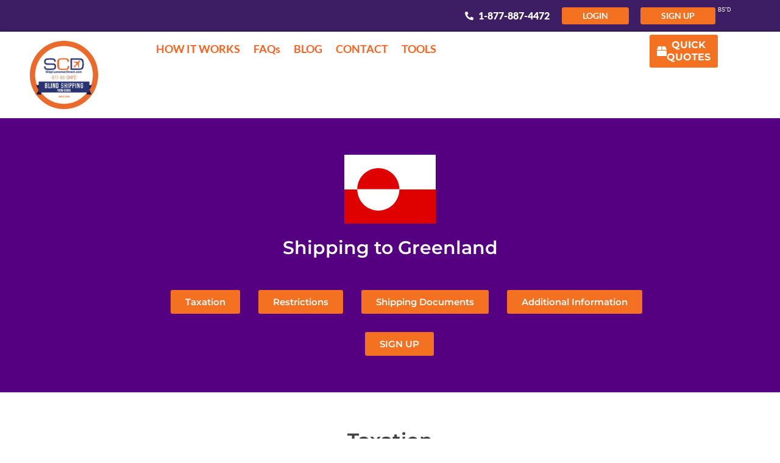

--- FILE ---
content_type: text/html; charset=UTF-8
request_url: https://shipcustomerdirect.com/shippingcountries/greenland/
body_size: 33775
content:
<!doctype html><html lang="en-US"><head><script data-no-optimize="1">var litespeed_docref=sessionStorage.getItem("litespeed_docref");litespeed_docref&&(Object.defineProperty(document,"referrer",{get:function(){return litespeed_docref}}),sessionStorage.removeItem("litespeed_docref"));</script> <meta charset="UTF-8"><meta name="viewport" content="width=device-width, initial-scale=1"><link rel="profile" href="https://gmpg.org/xfn/11"><meta name='robots' content='index, follow, max-image-preview:large, max-snippet:-1, max-video-preview:-1' /><title>Greenland | Duty Tax info | Ship Customer Direct</title><meta name="description" content="Ship Customer Direct offers blind shipping from China to Greenland. Pickup, delivery, customs clearance, and duty payment. 60% off regular shipping rates." /><link rel="canonical" href="https://shipcustomerdirect.com/shippingcountries/greenland/" /><meta property="og:locale" content="en_US" /><meta property="og:type" content="article" /><meta property="og:title" content="Greenland | Duty Tax info | Ship Customer Direct" /><meta property="og:description" content="Ship Customer Direct offers blind shipping from China to Greenland. Pickup, delivery, customs clearance, and duty payment. 60% off regular shipping rates." /><meta property="og:url" content="https://shipcustomerdirect.com/shippingcountries/greenland/" /><meta property="og:site_name" content="Blind Shipping From China" /><meta property="article:publisher" content="https://www.facebook.com/ShipCustomerDirect" /><meta property="og:image" content="https://shipcustomerdirect.com/wp-content/uploads/2025/11/2025-SCD-protect.webp" /><meta property="og:image:width" content="1200" /><meta property="og:image:height" content="627" /><meta property="og:image:type" content="image/webp" /><meta name="twitter:card" content="summary_large_image" /><meta name="twitter:site" content="@SCDblindShip" /> <script type="application/ld+json" class="yoast-schema-graph">{"@context":"https://schema.org","@graph":[{"@type":"WebPage","@id":"https://shipcustomerdirect.com/shippingcountries/greenland/","url":"https://shipcustomerdirect.com/shippingcountries/greenland/","name":"Greenland | Duty Tax info | Ship Customer Direct","isPartOf":{"@id":"https://shipcustomerdirect.com/#website"},"primaryImageOfPage":{"@id":"https://shipcustomerdirect.com/shippingcountries/greenland/#primaryimage"},"image":{"@id":"https://shipcustomerdirect.com/shippingcountries/greenland/#primaryimage"},"thumbnailUrl":"https://shipcustomerdirect.com/wp-content/uploads/2019/03/gl.svg","datePublished":"2019-03-30T11:47:29+00:00","description":"Ship Customer Direct offers blind shipping from China to Greenland. Pickup, delivery, customs clearance, and duty payment. 60% off regular shipping rates.","breadcrumb":{"@id":"https://shipcustomerdirect.com/shippingcountries/greenland/#breadcrumb"},"inLanguage":"en-US","potentialAction":[{"@type":"ReadAction","target":["https://shipcustomerdirect.com/shippingcountries/greenland/"]}]},{"@type":"ImageObject","inLanguage":"en-US","@id":"https://shipcustomerdirect.com/shippingcountries/greenland/#primaryimage","url":"https://shipcustomerdirect.com/wp-content/uploads/2019/03/gl.svg","contentUrl":"https://shipcustomerdirect.com/wp-content/uploads/2019/03/gl.svg","width":640,"height":480},{"@type":"BreadcrumbList","@id":"https://shipcustomerdirect.com/shippingcountries/greenland/#breadcrumb","itemListElement":[{"@type":"ListItem","position":1,"name":"Home","item":"https://shipcustomerdirect.com/"},{"@type":"ListItem","position":2,"name":"ShippingCountries","item":"https://shipcustomerdirect.com/shippingcountries/"},{"@type":"ListItem","position":3,"name":"Greenland"}]},{"@type":"WebSite","@id":"https://shipcustomerdirect.com/#website","url":"https://shipcustomerdirect.com/","name":"ShipCustomerDirect.com","description":"Blind Shipping from China | Skip The Warehouse &amp; Local Reshipping","publisher":{"@id":"https://shipcustomerdirect.com/#organization"},"alternateName":"BlindShip.it","potentialAction":[{"@type":"SearchAction","target":{"@type":"EntryPoint","urlTemplate":"https://shipcustomerdirect.com/?s={search_term_string}"},"query-input":{"@type":"PropertyValueSpecification","valueRequired":true,"valueName":"search_term_string"}}],"inLanguage":"en-US"},{"@type":"Organization","@id":"https://shipcustomerdirect.com/#organization","name":"ShipCustomerDirect.com Blind Shipping","alternateName":"SCD Blind Ship From China","url":"https://shipcustomerdirect.com/","logo":{"@type":"ImageObject","inLanguage":"en-US","@id":"https://shipcustomerdirect.com/#/schema/logo/image/","url":"https://shipcustomerdirect.com/wp-content/uploads/2026/01/SCD-2023-FINAL-LOGO-2-2.png","contentUrl":"https://shipcustomerdirect.com/wp-content/uploads/2026/01/SCD-2023-FINAL-LOGO-2-2.png","width":600,"height":600,"caption":"ShipCustomerDirect.com Blind Shipping"},"image":{"@id":"https://shipcustomerdirect.com/#/schema/logo/image/"},"sameAs":["https://www.facebook.com/ShipCustomerDirect","https://x.com/SCDblindShip","https://www.linkedin.com/in/perrycaplan/"]}]}</script> <link rel='dns-prefetch' href='//js.hs-scripts.com' /><link rel='dns-prefetch' href='//fonts.googleapis.com' /><link rel='dns-prefetch' href='//fonts.gstatic.com' /><link rel='dns-prefetch' href='//ajax.googleapis.com' /><link rel='dns-prefetch' href='//cdnjs.cloudflare.com' /><link rel='dns-prefetch' href='//use.fontawesome.com' /><link rel='preconnect' href='https://fonts.googleapis.com' /><link rel='preconnect' href='https://fonts.gstatic.com' /><link rel='preconnect' href='https://ajax.googleapis.com' /><style id="litespeed-ccss">ul{box-sizing:border-box}:root{--wp--preset--font-size--normal:16px;--wp--preset--font-size--huge:42px}.screen-reader-text{border:0;clip-path:inset(50%);height:1px;margin:-1px;overflow:hidden;padding:0;position:absolute;width:1px;word-wrap:normal!important}html :where(img[class*=wp-image-]){height:auto;max-width:100%}:root{--wp--preset--aspect-ratio--square:1;--wp--preset--aspect-ratio--4-3:4/3;--wp--preset--aspect-ratio--3-4:3/4;--wp--preset--aspect-ratio--3-2:3/2;--wp--preset--aspect-ratio--2-3:2/3;--wp--preset--aspect-ratio--16-9:16/9;--wp--preset--aspect-ratio--9-16:9/16;--wp--preset--color--black:#000000;--wp--preset--color--cyan-bluish-gray:#abb8c3;--wp--preset--color--white:#ffffff;--wp--preset--color--pale-pink:#f78da7;--wp--preset--color--vivid-red:#cf2e2e;--wp--preset--color--luminous-vivid-orange:#ff6900;--wp--preset--color--luminous-vivid-amber:#fcb900;--wp--preset--color--light-green-cyan:#7bdcb5;--wp--preset--color--vivid-green-cyan:#00d084;--wp--preset--color--pale-cyan-blue:#8ed1fc;--wp--preset--color--vivid-cyan-blue:#0693e3;--wp--preset--color--vivid-purple:#9b51e0;--wp--preset--gradient--vivid-cyan-blue-to-vivid-purple:linear-gradient(135deg,rgba(6,147,227,1) 0%,rgb(155,81,224) 100%);--wp--preset--gradient--light-green-cyan-to-vivid-green-cyan:linear-gradient(135deg,rgb(122,220,180) 0%,rgb(0,208,130) 100%);--wp--preset--gradient--luminous-vivid-amber-to-luminous-vivid-orange:linear-gradient(135deg,rgba(252,185,0,1) 0%,rgba(255,105,0,1) 100%);--wp--preset--gradient--luminous-vivid-orange-to-vivid-red:linear-gradient(135deg,rgba(255,105,0,1) 0%,rgb(207,46,46) 100%);--wp--preset--gradient--very-light-gray-to-cyan-bluish-gray:linear-gradient(135deg,rgb(238,238,238) 0%,rgb(169,184,195) 100%);--wp--preset--gradient--cool-to-warm-spectrum:linear-gradient(135deg,rgb(74,234,220) 0%,rgb(151,120,209) 20%,rgb(207,42,186) 40%,rgb(238,44,130) 60%,rgb(251,105,98) 80%,rgb(254,248,76) 100%);--wp--preset--gradient--blush-light-purple:linear-gradient(135deg,rgb(255,206,236) 0%,rgb(152,150,240) 100%);--wp--preset--gradient--blush-bordeaux:linear-gradient(135deg,rgb(254,205,165) 0%,rgb(254,45,45) 50%,rgb(107,0,62) 100%);--wp--preset--gradient--luminous-dusk:linear-gradient(135deg,rgb(255,203,112) 0%,rgb(199,81,192) 50%,rgb(65,88,208) 100%);--wp--preset--gradient--pale-ocean:linear-gradient(135deg,rgb(255,245,203) 0%,rgb(182,227,212) 50%,rgb(51,167,181) 100%);--wp--preset--gradient--electric-grass:linear-gradient(135deg,rgb(202,248,128) 0%,rgb(113,206,126) 100%);--wp--preset--gradient--midnight:linear-gradient(135deg,rgb(2,3,129) 0%,rgb(40,116,252) 100%);--wp--preset--font-size--small:13px;--wp--preset--font-size--medium:20px;--wp--preset--font-size--large:36px;--wp--preset--font-size--x-large:42px;--wp--preset--spacing--20:0.44rem;--wp--preset--spacing--30:0.67rem;--wp--preset--spacing--40:1rem;--wp--preset--spacing--50:1.5rem;--wp--preset--spacing--60:2.25rem;--wp--preset--spacing--70:3.38rem;--wp--preset--spacing--80:5.06rem;--wp--preset--shadow--natural:6px 6px 9px rgba(0, 0, 0, 0.2);--wp--preset--shadow--deep:12px 12px 50px rgba(0, 0, 0, 0.4);--wp--preset--shadow--sharp:6px 6px 0px rgba(0, 0, 0, 0.2);--wp--preset--shadow--outlined:6px 6px 0px -3px rgba(255, 255, 255, 1), 6px 6px rgba(0, 0, 0, 1);--wp--preset--shadow--crisp:6px 6px 0px rgba(0, 0, 0, 1)}@-ms-viewport{width:device-width}html{box-sizing:border-box;-ms-overflow-style:scrollbar}*,*::before,*::after{box-sizing:inherit}html{line-height:1.15;-webkit-text-size-adjust:100%}*,:after,:before{box-sizing:border-box}body{margin:0;font-family:-apple-system,BlinkMacSystemFont,Segoe UI,Roboto,Helvetica Neue,Arial,Noto Sans,sans-serif,Apple Color Emoji,Segoe UI Emoji,Segoe UI Symbol,Noto Color Emoji;font-size:1rem;font-weight:400;line-height:1.5;color:#333;background-color:#fff;-webkit-font-smoothing:antialiased;-moz-osx-font-smoothing:grayscale}h1,h2,h3{margin-block-start:.5rem;margin-block-end:1rem;font-family:inherit;font-weight:500;line-height:1.2;color:inherit}h1{font-size:2.5rem}h2{font-size:2rem}h3{font-size:1.75rem}p{margin-block-start:0;margin-block-end:.9rem}a{background-color:#fff0;text-decoration:none;color:#c36}a:not([href]):not([tabindex]){color:inherit;text-decoration:none}b{font-weight:bolder}sup{font-size:75%;line-height:0;position:relative;vertical-align:baseline}sup{top:-.5em}img{border-style:none;height:auto;max-width:100%}label{display:inline-block;line-height:1;vertical-align:middle}button,input{font-family:inherit;font-size:1rem;line-height:1.5;margin:0}input[type=email]{width:100%;border:1px solid #666;border-radius:3px;padding:.5rem 1rem}button,input{overflow:visible}button{text-transform:none}[type=submit],button{width:auto;-webkit-appearance:button}[type=submit],button{display:inline-block;font-weight:400;color:#c36;text-align:center;white-space:nowrap;background-color:#fff0;border:1px solid #c36;padding:.5rem 1rem;font-size:1rem;border-radius:3px}::-webkit-file-upload-button{-webkit-appearance:button;font:inherit}li,ul{margin-block-start:0;margin-block-end:0;border:0;outline:0;font-size:100%;vertical-align:baseline;background:#fff0}.hide{display:none!important}.screen-reader-text{clip:rect(1px,1px,1px,1px);height:1px;overflow:hidden;position:absolute!important;width:1px;word-wrap:normal!important}:root{--direction-multiplier:1}.elementor-screen-only,.screen-reader-text{height:1px;margin:-1px;overflow:hidden;padding:0;position:absolute;top:-10000em;width:1px;clip:rect(0,0,0,0);border:0}.elementor *,.elementor :after,.elementor :before{box-sizing:border-box}.elementor a{box-shadow:none;text-decoration:none}.elementor img{border:none;border-radius:0;box-shadow:none;height:auto;max-width:100%}.elementor-widget-wrap .elementor-element.elementor-widget__width-auto{max-width:100%}.elementor-element{--flex-direction:initial;--flex-wrap:initial;--justify-content:initial;--align-items:initial;--align-content:initial;--gap:initial;--flex-basis:initial;--flex-grow:initial;--flex-shrink:initial;--order:initial;--align-self:initial;align-self:var(--align-self);flex-basis:var(--flex-basis);flex-grow:var(--flex-grow);flex-shrink:var(--flex-shrink);order:var(--order)}.elementor-element:where(.e-con-full,.elementor-widget){align-content:var(--align-content);align-items:var(--align-items);flex-direction:var(--flex-direction);flex-wrap:var(--flex-wrap);gap:var(--row-gap) var(--column-gap);justify-content:var(--justify-content)}.elementor-align-center{text-align:center}.elementor-align-center .elementor-button{width:auto}:root{--page-title-display:block}.elementor-page-title{display:var(--page-title-display)}.elementor-section{position:relative}.elementor-section .elementor-container{display:flex;margin-left:auto;margin-right:auto;position:relative}@media (max-width:1024px){.elementor-section .elementor-container{flex-wrap:wrap}}.elementor-section.elementor-section-boxed>.elementor-container{max-width:1140px}.elementor-widget-wrap{align-content:flex-start;flex-wrap:wrap;position:relative;width:100%}.elementor:not(.elementor-bc-flex-widget) .elementor-widget-wrap{display:flex}.elementor-widget-wrap>.elementor-element{width:100%}.elementor-widget{position:relative}.elementor-widget:not(:last-child){margin-bottom:var(--kit-widget-spacing,20px)}.elementor-widget:not(:last-child).elementor-widget__width-auto{margin-bottom:0}.elementor-column{display:flex;min-height:1px;position:relative}.elementor-column-gap-default>.elementor-column>.elementor-element-populated{padding:10px}@media (min-width:768px){.elementor-column.elementor-col-80{width:80%}.elementor-column.elementor-col-100{width:100%}}@media (max-width:767px){.elementor-column{width:100%}}@media (prefers-reduced-motion:no-preference){html{scroll-behavior:smooth}}.e-con{--border-radius:0;--border-top-width:0px;--border-right-width:0px;--border-bottom-width:0px;--border-left-width:0px;--border-style:initial;--border-color:initial;--container-widget-width:100%;--container-widget-height:initial;--container-widget-flex-grow:0;--container-widget-align-self:initial;--content-width:min(100%,var(--container-max-width,1140px));--width:100%;--min-height:initial;--height:auto;--text-align:initial;--margin-top:0px;--margin-right:0px;--margin-bottom:0px;--margin-left:0px;--padding-top:var(--container-default-padding-top,10px);--padding-right:var(--container-default-padding-right,10px);--padding-bottom:var(--container-default-padding-bottom,10px);--padding-left:var(--container-default-padding-left,10px);--position:relative;--z-index:revert;--overflow:visible;--gap:var(--widgets-spacing,20px);--row-gap:var(--widgets-spacing-row,20px);--column-gap:var(--widgets-spacing-column,20px);--overlay-mix-blend-mode:initial;--overlay-opacity:1;--e-con-grid-template-columns:repeat(3,1fr);--e-con-grid-template-rows:repeat(2,1fr);border-radius:var(--border-radius);height:var(--height);min-height:var(--min-height);min-width:0;overflow:var(--overflow);position:var(--position);width:var(--width);z-index:var(--z-index);--flex-wrap-mobile:wrap;margin-block-end:var(--margin-block-end);margin-block-start:var(--margin-block-start);margin-inline-end:var(--margin-inline-end);margin-inline-start:var(--margin-inline-start);padding-inline-end:var(--padding-inline-end);padding-inline-start:var(--padding-inline-start)}.e-con{--margin-block-start:var(--margin-top);--margin-block-end:var(--margin-bottom);--margin-inline-start:var(--margin-left);--margin-inline-end:var(--margin-right);--padding-inline-start:var(--padding-left);--padding-inline-end:var(--padding-right);--padding-block-start:var(--padding-top);--padding-block-end:var(--padding-bottom);--border-block-start-width:var(--border-top-width);--border-block-end-width:var(--border-bottom-width);--border-inline-start-width:var(--border-left-width);--border-inline-end-width:var(--border-right-width)}.e-con.e-flex{--flex-direction:column;--flex-basis:auto;--flex-grow:0;--flex-shrink:1;flex:var(--flex-grow) var(--flex-shrink) var(--flex-basis)}.e-con-full,.e-con>.e-con-inner{padding-block-end:var(--padding-block-end);padding-block-start:var(--padding-block-start);text-align:var(--text-align)}.e-con-full.e-flex,.e-con.e-flex>.e-con-inner{flex-direction:var(--flex-direction)}.e-con,.e-con>.e-con-inner{display:var(--display)}.e-con-boxed.e-flex{align-content:normal;align-items:normal;flex-direction:column;flex-wrap:nowrap;justify-content:normal}.e-con-boxed{gap:initial;text-align:initial}.e-con.e-flex>.e-con-inner{align-content:var(--align-content);align-items:var(--align-items);align-self:auto;flex-basis:auto;flex-grow:1;flex-shrink:1;flex-wrap:var(--flex-wrap);justify-content:var(--justify-content)}.e-con>.e-con-inner{gap:var(--row-gap) var(--column-gap);height:100%;margin:0 auto;max-width:var(--content-width);padding-inline-end:0;padding-inline-start:0;width:100%}:is(.elementor-section-wrap,[data-elementor-id])>.e-con{--margin-left:auto;--margin-right:auto;max-width:min(100%,var(--width))}.e-con .elementor-widget.elementor-widget{margin-block-end:0}.e-con:before{border-block-end-width:var(--border-block-end-width);border-block-start-width:var(--border-block-start-width);border-color:var(--border-color);border-inline-end-width:var(--border-inline-end-width);border-inline-start-width:var(--border-inline-start-width);border-radius:var(--border-radius);border-style:var(--border-style);content:var(--background-overlay);display:block;height:max(100% + var(--border-top-width) + var(--border-bottom-width),100%);left:calc(0px - var(--border-left-width));mix-blend-mode:var(--overlay-mix-blend-mode);opacity:var(--overlay-opacity);position:absolute;top:calc(0px - var(--border-top-width));width:max(100% + var(--border-left-width) + var(--border-right-width),100%)}.e-con .elementor-widget{min-width:0}.e-con>.e-con-inner>.elementor-widget>.elementor-widget-container,.e-con>.elementor-widget>.elementor-widget-container{height:100%}.e-con.e-con>.e-con-inner>.elementor-widget,.elementor.elementor .e-con>.elementor-widget{max-width:100%}.e-con .elementor-widget:not(:last-child){--kit-widget-spacing:0px}@media (max-width:767px){.e-con.e-flex{--width:100%;--flex-wrap:var(--flex-wrap-mobile)}}.elementor-form-fields-wrapper{display:flex;flex-wrap:wrap}.elementor-field-group{align-items:center;flex-wrap:wrap}.elementor-field-group.elementor-field-type-submit{align-items:flex-end}.elementor-field-group .elementor-field-textual{background-color:#fff0;border:1px solid #69727d;color:#1f2124;flex-grow:1;max-width:100%;vertical-align:middle;width:100%}.elementor-field-group .elementor-field-textual::-moz-placeholder{color:inherit;font-family:inherit;opacity:.6}.elementor-field-textual{border-radius:3px;font-size:15px;line-height:1.4;min-height:40px;padding:5px 14px}.elementor-field-textual.elementor-size-md{border-radius:4px;font-size:16px;min-height:47px;padding:6px 16px}.elementor-button-align-end .e-form__buttons,.elementor-button-align-end .elementor-field-type-submit{justify-content:flex-end}.elementor-button-align-end .elementor-field-type-submit:not(.e-form__buttons__wrapper) .elementor-button{flex-basis:auto}@media screen and (max-width:767px){.elementor-mobile-button-align-center .e-form__buttons,.elementor-mobile-button-align-center .elementor-field-type-submit{justify-content:center}.elementor-mobile-button-align-center .elementor-field-type-submit:not(.e-form__buttons__wrapper) .elementor-button{flex-basis:auto}}.elementor-form .elementor-button{border:none;padding-block-end:0;padding-block-start:0}.elementor-form .elementor-button-content-wrapper,.elementor-form .elementor-button>span{display:flex;flex-direction:row;gap:5px;justify-content:center}.elementor-form .elementor-button.elementor-size-sm{min-height:40px}.elementor-heading-title{line-height:1;margin:0;padding:0}.elementor-button{background-color:#69727d;border-radius:3px;color:#fff;display:inline-block;font-size:15px;line-height:1;padding:12px 24px;fill:#fff;text-align:center}.elementor-button:visited{color:#fff}.elementor-button-content-wrapper{display:flex;flex-direction:row;gap:5px;justify-content:center}.elementor-button-icon{align-items:center;display:flex}.elementor-button-icon svg{height:auto;width:1em}.elementor-button-icon .e-font-icon-svg{height:1em}.elementor-button-text{display:inline-block}.elementor-button span{text-decoration:inherit}@media (min-width:768px) and (max-width:1024px){.elementor .elementor-hidden-tablet{display:none}}@media (min-width:1025px) and (max-width:99999px){.elementor .elementor-hidden-desktop{display:none}}.elementor-kit-5{--e-global-color-primary:#F37121;--e-global-color-secondary:#550080;--e-global-color-text:#444444;--e-global-color-accent:#65258C;--e-global-color-f08328b:#002200;--e-global-color-5cb4eea:#FF611D;--e-global-color-cd35197:#F16623;--e-global-color-f3924c7:#EEEEEE;--e-global-color-398a281:#FFFFFF;--e-global-color-dfc295a:#434343;--e-global-color-cbfbd4b:#4E0075;--e-global-typography-primary-font-family:"Montserrat";--e-global-typography-primary-font-weight:600;--e-global-typography-secondary-font-family:"Roboto Slab";--e-global-typography-secondary-font-weight:400;--e-global-typography-text-font-family:"Lato";--e-global-typography-text-font-size:16px;--e-global-typography-text-font-weight:400;--e-global-typography-accent-font-family:"Lato";--e-global-typography-accent-font-weight:500;--e-global-typography-b956bed-font-family:"Montserrat";--e-global-typography-b956bed-font-size:40px;--e-global-typography-b956bed-font-weight:700;--e-global-typography-b956bed-line-height:1.3em;--e-global-typography-2a1d102-font-family:"Montserrat";--e-global-typography-2a1d102-font-size:32px;--e-global-typography-2a1d102-font-weight:700;--e-global-typography-2a1d102-line-height:1.2em;--e-global-typography-614f5b3-font-family:"Montserrat";--e-global-typography-614f5b3-font-size:28px;--e-global-typography-614f5b3-font-weight:700;--e-global-typography-614f5b3-line-height:1.1em;--e-global-typography-2612f4e-font-family:"Montserrat";--e-global-typography-2612f4e-font-size:24px;--e-global-typography-2612f4e-font-weight:700;--e-global-typography-2612f4e-line-height:1.3em;--e-global-typography-6c2b6e2-font-family:"Montserrat";--e-global-typography-6c2b6e2-font-size:20px;--e-global-typography-6c2b6e2-font-weight:700;--e-global-typography-6c2b6e2-line-height:1.3em;--e-global-typography-de173fb-font-family:"Montserrat";--e-global-typography-de173fb-font-size:16px;--e-global-typography-de173fb-font-weight:700;--e-global-typography-de173fb-line-height:1.3em;--e-global-typography-8519cf4-font-family:"Montserrat";--e-global-typography-8519cf4-font-size:72px;--e-global-typography-8519cf4-font-weight:700;--e-global-typography-8519cf4-line-height:1.3em;--e-global-typography-3120bef-font-family:"Montserrat";--e-global-typography-3120bef-font-size:64px;--e-global-typography-3120bef-font-weight:700;--e-global-typography-3120bef-line-height:1.3em;--e-global-typography-f370449-font-family:"Montserrat";--e-global-typography-f370449-font-size:56px;--e-global-typography-f370449-font-weight:700;--e-global-typography-f370449-line-height:1.3em;--e-global-typography-4006395-font-family:"Montserrat";--e-global-typography-4006395-font-size:48px;--e-global-typography-4006395-font-weight:700;--e-global-typography-4006395-line-height:1.3em;--e-global-typography-062eacc-font-family:"Montserrat";--e-global-typography-062eacc-font-size:20px;--e-global-typography-062eacc-font-weight:700;--e-global-typography-062eacc-text-transform:uppercase;--e-global-typography-062eacc-font-style:normal;--e-global-typography-062eacc-text-decoration:none;--e-global-typography-f0124cb-font-family:"Lato";--e-global-typography-f0124cb-font-size:14px;--e-global-typography-f0124cb-font-weight:400;--e-global-typography-f0124cb-text-transform:uppercase;--e-global-typography-f0124cb-font-style:normal;--e-global-typography-f0124cb-text-decoration:none}.elementor-kit-5 h1{font-family:var(--e-global-typography-b956bed-font-family),Sans-serif;font-size:var(--e-global-typography-b956bed-font-size);font-weight:var(--e-global-typography-b956bed-font-weight);line-height:var(--e-global-typography-b956bed-line-height)}.elementor-kit-5 h2{font-family:var(--e-global-typography-2a1d102-font-family),Sans-serif;font-size:var(--e-global-typography-2a1d102-font-size);font-weight:var(--e-global-typography-2a1d102-font-weight);line-height:var(--e-global-typography-2a1d102-line-height)}.elementor-kit-5 h3{font-family:var(--e-global-typography-614f5b3-font-family),Sans-serif;font-size:var(--e-global-typography-614f5b3-font-size);font-weight:var(--e-global-typography-614f5b3-font-weight);line-height:var(--e-global-typography-614f5b3-line-height)}.elementor-section.elementor-section-boxed>.elementor-container{max-width:1140px}.e-con{--container-max-width:1140px;--container-default-padding-top:10px;--container-default-padding-right:10px;--container-default-padding-bottom:10px;--container-default-padding-left:10px}.elementor-widget:not(:last-child){margin-block-end:20px}.elementor-element{--widgets-spacing:20px 20px;--widgets-spacing-row:20px;--widgets-spacing-column:20px}@media (max-width:1024px){.elementor-kit-5{--e-global-typography-b956bed-font-size:34px;--e-global-typography-2a1d102-font-size:28px;--e-global-typography-614f5b3-font-size:26px;--e-global-typography-2612f4e-font-size:22px;--e-global-typography-6c2b6e2-font-size:20px;--e-global-typography-de173fb-font-size:16px;--e-global-typography-8519cf4-font-size:56px;--e-global-typography-3120bef-font-size:50px;--e-global-typography-f370449-font-size:44px;--e-global-typography-4006395-font-size:38px;--e-global-typography-062eacc-font-size:18px}.elementor-kit-5 h1{font-size:var(--e-global-typography-b956bed-font-size);line-height:var(--e-global-typography-b956bed-line-height)}.elementor-kit-5 h2{font-size:var(--e-global-typography-2a1d102-font-size);line-height:var(--e-global-typography-2a1d102-line-height)}.elementor-kit-5 h3{font-size:var(--e-global-typography-614f5b3-font-size);line-height:var(--e-global-typography-614f5b3-line-height)}.elementor-section.elementor-section-boxed>.elementor-container{max-width:1024px}.e-con{--container-max-width:1024px}}@media (max-width:767px){.elementor-kit-5{--e-global-typography-b956bed-font-size:28px;--e-global-typography-2a1d102-font-size:24px;--e-global-typography-614f5b3-font-size:22px;--e-global-typography-2612f4e-font-size:20px;--e-global-typography-6c2b6e2-font-size:20px;--e-global-typography-de173fb-font-size:16px;--e-global-typography-8519cf4-font-size:38px;--e-global-typography-3120bef-font-size:34px;--e-global-typography-f370449-font-size:32px;--e-global-typography-4006395-font-size:28px;--e-global-typography-062eacc-font-size:16px;--e-global-typography-f0124cb-font-size:12px}.elementor-kit-5 h1{font-size:var(--e-global-typography-b956bed-font-size);line-height:var(--e-global-typography-b956bed-line-height)}.elementor-kit-5 h2{font-size:var(--e-global-typography-2a1d102-font-size);line-height:var(--e-global-typography-2a1d102-line-height)}.elementor-kit-5 h3{font-size:var(--e-global-typography-614f5b3-font-size);line-height:var(--e-global-typography-614f5b3-line-height)}.elementor-section.elementor-section-boxed>.elementor-container{max-width:767px}.e-con{--container-max-width:767px}}body{overflow-x:hidden}.elementor-widget .elementor-icon-list-items{list-style-type:none;margin:0;padding:0}.elementor-widget .elementor-icon-list-item{margin:0;padding:0;position:relative}.elementor-widget .elementor-icon-list-item:after{inset-block-end:0;position:absolute;width:100%}.elementor-widget .elementor-icon-list-item,.elementor-widget .elementor-icon-list-item a{align-items:var(--icon-vertical-align,center);display:flex;font-size:inherit}.elementor-widget .elementor-icon-list-icon+.elementor-icon-list-text{align-self:center;padding-inline-start:5px}.elementor-widget .elementor-icon-list-icon{display:flex;inset-block-start:var(--icon-vertical-offset,initial);position:relative}.elementor-widget .elementor-icon-list-icon svg{height:var(--e-icon-list-icon-size,1em);width:var(--e-icon-list-icon-size,1em)}.elementor-widget.elementor-widget-icon-list .elementor-icon-list-icon{text-align:var(--e-icon-list-icon-align)}.elementor-widget.elementor-widget-icon-list .elementor-icon-list-icon svg{margin:var(--e-icon-list-icon-margin,0 calc(var(--e-icon-list-icon-size, 1em) * .25) 0 0)}.elementor-widget.elementor-list-item-link-full_width a{width:100%}.elementor-widget:not(.elementor-align-right) .elementor-icon-list-item:after{inset-inline-start:0}.elementor-widget:not(.elementor-align-left) .elementor-icon-list-item:after{inset-inline-end:0}@media (min-width:-1){.elementor-widget:not(.elementor-widescreen-align-right) .elementor-icon-list-item:after{inset-inline-start:0}.elementor-widget:not(.elementor-widescreen-align-left) .elementor-icon-list-item:after{inset-inline-end:0}}@media (max-width:-1){.elementor-widget:not(.elementor-laptop-align-right) .elementor-icon-list-item:after{inset-inline-start:0}.elementor-widget:not(.elementor-laptop-align-left) .elementor-icon-list-item:after{inset-inline-end:0}.elementor-widget:not(.elementor-tablet_extra-align-right) .elementor-icon-list-item:after{inset-inline-start:0}.elementor-widget:not(.elementor-tablet_extra-align-left) .elementor-icon-list-item:after{inset-inline-end:0}}@media (max-width:1024px){.elementor-widget:not(.elementor-tablet-align-right) .elementor-icon-list-item:after{inset-inline-start:0}.elementor-widget:not(.elementor-tablet-align-left) .elementor-icon-list-item:after{inset-inline-end:0}}@media (max-width:-1){.elementor-widget:not(.elementor-mobile_extra-align-right) .elementor-icon-list-item:after{inset-inline-start:0}.elementor-widget:not(.elementor-mobile_extra-align-left) .elementor-icon-list-item:after{inset-inline-end:0}}@media (max-width:767px){.elementor-widget:not(.elementor-mobile-align-right) .elementor-icon-list-item:after{inset-inline-start:0}.elementor-widget:not(.elementor-mobile-align-left) .elementor-icon-list-item:after{inset-inline-end:0}}.elementor .elementor-element ul.elementor-icon-list-items{padding:0}.elementor-widget-image{text-align:center}.elementor-widget-image a{display:inline-block}.elementor-widget-image img{display:inline-block;vertical-align:middle}.elementor-item:after,.elementor-item:before{display:block;position:absolute}.elementor-item:not(:hover):not(:focus):not(.elementor-item-active):not(.highlighted):after,.elementor-item:not(:hover):not(:focus):not(.elementor-item-active):not(.highlighted):before{opacity:0}.e--pointer-underline .elementor-item:after,.e--pointer-underline .elementor-item:before{background-color:#3f444b;height:3px;left:0;width:100%;z-index:2}.e--pointer-underline .elementor-item:after{bottom:0;content:""}.elementor-nav-menu--main .elementor-nav-menu a{padding:13px 20px}.elementor-nav-menu--main .elementor-nav-menu ul{border-style:solid;border-width:0;padding:0;position:absolute;width:12em}.elementor-nav-menu--layout-horizontal{display:flex}.elementor-nav-menu--layout-horizontal .elementor-nav-menu{display:flex;flex-wrap:wrap}.elementor-nav-menu--layout-horizontal .elementor-nav-menu a{flex-grow:1;white-space:nowrap}.elementor-nav-menu--layout-horizontal .elementor-nav-menu>li{display:flex}.elementor-nav-menu--layout-horizontal .elementor-nav-menu>li ul{top:100%!important}.elementor-nav-menu--layout-horizontal .elementor-nav-menu>li:not(:first-child)>a{margin-inline-start:var(--e-nav-menu-horizontal-menu-item-margin)}.elementor-nav-menu--layout-horizontal .elementor-nav-menu>li:not(:first-child)>ul{inset-inline-start:var(--e-nav-menu-horizontal-menu-item-margin)!important}.elementor-nav-menu--layout-horizontal .elementor-nav-menu>li:not(:last-child)>a{margin-inline-end:var(--e-nav-menu-horizontal-menu-item-margin)}.elementor-nav-menu--layout-horizontal .elementor-nav-menu>li:not(:last-child):after{align-self:center;border-color:var(--e-nav-menu-divider-color,#000);border-left-style:var(--e-nav-menu-divider-style,solid);border-left-width:var(--e-nav-menu-divider-width,2px);content:var(--e-nav-menu-divider-content,none);height:var(--e-nav-menu-divider-height,35%)}.elementor-nav-menu__align-start .elementor-nav-menu{justify-content:flex-start;margin-inline-end:auto}.elementor-widget-nav-menu .elementor-widget-container{display:flex;flex-direction:column}.elementor-nav-menu{position:relative;z-index:2}.elementor-nav-menu:after{clear:both;content:" ";display:block;font:0/0 serif;height:0;overflow:hidden;visibility:hidden}.elementor-nav-menu,.elementor-nav-menu li,.elementor-nav-menu ul{display:block;line-height:normal;list-style:none;margin:0;padding:0}.elementor-nav-menu ul{display:none}.elementor-nav-menu a,.elementor-nav-menu li{position:relative}.elementor-nav-menu li{border-width:0}.elementor-nav-menu a{align-items:center;display:flex}.elementor-nav-menu a{line-height:20px;padding:10px 20px}.elementor-menu-toggle{align-items:center;background-color:rgb(0 0 0/.05);border:0 solid;border-radius:3px;color:#33373d;display:flex;font-size:var(--nav-menu-icon-size,22px);justify-content:center;padding:.25em}.elementor-menu-toggle:not(.elementor-active) .elementor-menu-toggle__icon--close{display:none}.elementor-menu-toggle .e-font-icon-svg{fill:#33373d;height:1em;width:1em}.elementor-menu-toggle svg{height:auto;width:1em;fill:var(--nav-menu-icon-color,currentColor)}.elementor-nav-menu--dropdown{background-color:#fff;font-size:13px}.elementor-nav-menu--dropdown-none .elementor-nav-menu--dropdown{display:none}.elementor-nav-menu--dropdown.elementor-nav-menu__container{margin-top:10px;overflow-x:hidden;overflow-y:auto;transform-origin:top}.elementor-nav-menu--dropdown.elementor-nav-menu__container .elementor-sub-item{font-size:.85em}.elementor-nav-menu--dropdown a{color:#33373d}ul.elementor-nav-menu--dropdown a{border-inline-start:8px solid #fff0;text-shadow:none}.elementor-nav-menu__text-align-center .elementor-nav-menu--dropdown .elementor-nav-menu a{justify-content:center}.elementor-nav-menu--toggle{--menu-height:100vh}.elementor-nav-menu--toggle .elementor-menu-toggle:not(.elementor-active)+.elementor-nav-menu__container{max-height:0;overflow:hidden;transform:scaleY(0)}.elementor-nav-menu--stretch .elementor-nav-menu__container.elementor-nav-menu--dropdown{position:absolute;z-index:9997}@media (max-width:1024px){.elementor-nav-menu--dropdown-tablet .elementor-nav-menu--main{display:none}}@media (min-width:1025px){.elementor-nav-menu--dropdown-tablet .elementor-menu-toggle,.elementor-nav-menu--dropdown-tablet .elementor-nav-menu--dropdown{display:none}.elementor-nav-menu--dropdown-tablet nav.elementor-nav-menu--dropdown.elementor-nav-menu__container{overflow-y:hidden}}.elementor-widget-divider{--divider-border-style:none;--divider-border-width:1px;--divider-color:#0c0d0e;--divider-icon-size:20px;--divider-element-spacing:10px;--divider-pattern-height:24px;--divider-pattern-size:20px;--divider-pattern-url:none;--divider-pattern-repeat:repeat-x}.elementor-widget-divider .elementor-divider{display:flex}.elementor-widget-divider .elementor-divider-separator{direction:ltr;display:flex;margin:0}.elementor-widget-divider:not(.elementor-widget-divider--view-line_text):not(.elementor-widget-divider--view-line_icon) .elementor-divider-separator{border-block-start:var(--divider-border-width) var(--divider-border-style) var(--divider-color)}.e-form__buttons{flex-wrap:wrap}.e-form__buttons{display:flex}.elementor-form .elementor-button .elementor-button-content-wrapper{align-items:center}.elementor-form .elementor-button .elementor-button-text{white-space:normal}.elementor-form .elementor-button .elementor-button-content-wrapper{gap:5px}.elementor-form .elementor-button .elementor-button-text{flex-grow:unset;order:unset}[data-elementor-type=popup]:not(.elementor-edit-area){display:none}.elementor-12 .elementor-element.elementor-element-997b0af{--display:flex;--flex-direction:row-reverse;--container-widget-width:calc( ( 1 - var( --container-widget-flex-grow ) ) * 100% );--container-widget-height:100%;--container-widget-flex-grow:1;--container-widget-align-self:stretch;--flex-wrap-mobile:wrap-reverse;--align-items:center;--gap:10px 10px;--row-gap:10px;--column-gap:10px}.elementor-12 .elementor-element.elementor-element-997b0af:not(.elementor-motion-effects-element-type-background){background-color:#3D1E64}.elementor-widget-text-editor{font-family:var(--e-global-typography-text-font-family),Sans-serif;font-size:var(--e-global-typography-text-font-size);font-weight:var(--e-global-typography-text-font-weight);color:var(--e-global-color-text)}.elementor-12 .elementor-element.elementor-element-2cd34ae{width:auto;max-width:auto;text-align:left;font-family:"Arial",Sans-serif;font-size:12px;font-weight:400;color:var(--e-global-color-398a281)}.elementor-12 .elementor-element.elementor-element-2cd34ae>.elementor-widget-container{margin:0 10px 0 0}.elementor-widget-button .elementor-button{background-color:var(--e-global-color-accent);font-family:var(--e-global-typography-accent-font-family),Sans-serif;font-weight:var(--e-global-typography-accent-font-weight)}.elementor-12 .elementor-element.elementor-element-6dc82af .elementor-button{background-color:var(--e-global-color-primary);font-family:"Lato",Sans-serif;font-size:14px;font-weight:700;text-transform:uppercase;font-style:normal;text-decoration:none;border-style:solid;border-width:1px 1px 1px 1px;border-color:var(--e-global-color-primary);padding:6px 33px 6px 33px}.elementor-12 .elementor-element.elementor-element-6dc82af{width:auto;max-width:auto}.elementor-12 .elementor-element.elementor-element-6dc82af>.elementor-widget-container{margin:0 4px 0 15px}.elementor-12 .elementor-element.elementor-element-325e8c3 .elementor-button{background-color:var(--e-global-color-primary);font-family:"Lato",Sans-serif;font-size:14px;font-weight:700;text-transform:uppercase;font-style:normal;text-decoration:none;border-style:solid;border-width:1px 1px 1px 1px;border-color:var(--e-global-color-primary);padding:6px 33px 6px 33px}.elementor-12 .elementor-element.elementor-element-325e8c3{width:auto;max-width:auto}.elementor-12 .elementor-element.elementor-element-325e8c3>.elementor-widget-container{margin:0 4px 0 15px}.elementor-12 .elementor-element.elementor-element-2375ae9 .elementor-button{background-color:var(--e-global-color-primary);font-family:"Lato",Sans-serif;font-size:14px;font-weight:700;text-transform:uppercase;font-style:normal;text-decoration:none;fill:var(--e-global-color-398a281);color:var(--e-global-color-398a281);border-style:solid;border-width:1px 1px 1px 1px;border-color:#F37121;padding:6px 33px 6px 33px}.elementor-12 .elementor-element.elementor-element-2375ae9{width:auto;max-width:auto}.elementor-12 .elementor-element.elementor-element-2375ae9>.elementor-widget-container{margin:0 4px 0 20px}.elementor-widget-icon-list .elementor-icon-list-icon svg{fill:var(--e-global-color-primary)}.elementor-widget-icon-list .elementor-icon-list-item>a{font-family:var(--e-global-typography-text-font-family),Sans-serif;font-size:var(--e-global-typography-text-font-size);font-weight:var(--e-global-typography-text-font-weight)}.elementor-widget-icon-list .elementor-icon-list-text{color:var(--e-global-color-secondary)}.elementor-12 .elementor-element.elementor-element-677d73a{width:auto;max-width:auto;--e-icon-list-icon-size:14px;--icon-vertical-offset:0px}.elementor-12 .elementor-element.elementor-element-677d73a .elementor-icon-list-icon svg{fill:var(--e-global-color-398a281)}.elementor-12 .elementor-element.elementor-element-677d73a .elementor-icon-list-item>a{font-family:"Lato",Sans-serif;font-size:16px;font-weight:800}.elementor-12 .elementor-element.elementor-element-677d73a .elementor-icon-list-text{color:#FFF}.elementor-12 .elementor-element.elementor-element-52fd5f9{--display:flex;--flex-direction:row;--container-widget-width:calc( ( 1 - var( --container-widget-flex-grow ) ) * 100% );--container-widget-height:100%;--container-widget-flex-grow:1;--container-widget-align-self:stretch;--flex-wrap-mobile:wrap;--align-items:center;--gap:10px 10px;--row-gap:10px;--column-gap:10px;box-shadow:0 0 4px 0 rgb(0 0 0/.5);--padding-top:5px;--padding-bottom:5px;--padding-left:0px;--padding-right:0px}.elementor-12 .elementor-element.elementor-element-52fd5f9:not(.elementor-motion-effects-element-type-background){background-color:var(--e-global-color-398a281)}.elementor-12 .elementor-element.elementor-element-135ab6e{--display:flex;--justify-content:center;--margin-top:0px;--margin-bottom:0px;--margin-left:0px;--margin-right:0px}.elementor-12 .elementor-element.elementor-element-135ab6e.e-con{--flex-grow:0;--flex-shrink:0}.elementor-12 .elementor-element.elementor-element-1068e48{width:var(--container-widget-width,64%);max-width:64%;--container-widget-width:64%;--container-widget-flex-grow:0;text-align:right}.elementor-12 .elementor-element.elementor-element-1068e48 img{width:140px;max-width:80%}.elementor-12 .elementor-element.elementor-element-39e3dcd{--display:flex;--flex-direction:row-reverse;--container-widget-width:calc( ( 1 - var( --container-widget-flex-grow ) ) * 100% );--container-widget-height:100%;--container-widget-flex-grow:1;--container-widget-align-self:stretch;--flex-wrap-mobile:wrap-reverse;--justify-content:center;--align-items:center;--padding-top:0%;--padding-bottom:0%;--padding-left:0%;--padding-right:8%}.elementor-12 .elementor-element.elementor-element-4730d5b .elementor-button{background-color:var(--e-global-color-primary);font-family:var(--e-global-typography-de173fb-font-family),Sans-serif;font-size:var(--e-global-typography-de173fb-font-size);font-weight:var(--e-global-typography-de173fb-font-weight);line-height:var(--e-global-typography-de173fb-line-height);border-style:solid;border-width:2px 2px 2px 2px;border-color:var(--e-global-color-primary);padding:5px 10px 5px 10px}.elementor-12 .elementor-element.elementor-element-4730d5b{width:auto;max-width:auto}.elementor-12 .elementor-element.elementor-element-4730d5b>.elementor-widget-container{margin:0 0 0 0;padding:0% 0% 0% 0%}.elementor-12 .elementor-element.elementor-element-4730d5b .elementor-button-content-wrapper{flex-direction:row}.elementor-12 .elementor-element.elementor-element-4730d5b .elementor-button .elementor-button-content-wrapper{gap:12px}.elementor-widget-nav-menu .elementor-nav-menu .elementor-item{font-family:var(--e-global-typography-primary-font-family),Sans-serif;font-weight:var(--e-global-typography-primary-font-weight)}.elementor-widget-nav-menu .elementor-nav-menu--main .elementor-item{color:var(--e-global-color-text);fill:var(--e-global-color-text)}.elementor-widget-nav-menu .elementor-nav-menu--main:not(.e--pointer-framed) .elementor-item:before,.elementor-widget-nav-menu .elementor-nav-menu--main:not(.e--pointer-framed) .elementor-item:after{background-color:var(--e-global-color-accent)}.elementor-widget-nav-menu{--e-nav-menu-divider-color:var( --e-global-color-text )}.elementor-widget-nav-menu .elementor-nav-menu--dropdown .elementor-item,.elementor-widget-nav-menu .elementor-nav-menu--dropdown .elementor-sub-item{font-family:var(--e-global-typography-accent-font-family),Sans-serif;font-weight:var(--e-global-typography-accent-font-weight)}.elementor-12 .elementor-element.elementor-element-a5f05b1.elementor-element{--flex-grow:1;--flex-shrink:0}.elementor-12 .elementor-element.elementor-element-a5f05b1 .elementor-menu-toggle{margin-left:auto}.elementor-12 .elementor-element.elementor-element-a5f05b1 .elementor-nav-menu .elementor-item{font-family:"Lato",Sans-serif;font-weight:700}.elementor-12 .elementor-element.elementor-element-a5f05b1 .elementor-nav-menu--main .elementor-item{color:var(--e-global-color-5cb4eea);fill:var(--e-global-color-5cb4eea);padding-left:0;padding-right:0}.elementor-12 .elementor-element.elementor-element-a5f05b1{--e-nav-menu-horizontal-menu-item-margin:calc( 22px / 2 )}.elementor-12 .elementor-element.elementor-element-a5f05b1 .elementor-nav-menu--dropdown a,.elementor-12 .elementor-element.elementor-element-a5f05b1 .elementor-menu-toggle{color:var(--e-global-color-5cb4eea);fill:var(--e-global-color-5cb4eea)}.elementor-12 .elementor-element.elementor-element-a5f05b1 .elementor-nav-menu--dropdown .elementor-item,.elementor-12 .elementor-element.elementor-element-a5f05b1 .elementor-nav-menu--dropdown .elementor-sub-item{font-family:var(--e-global-typography-accent-font-family),Sans-serif;font-weight:var(--e-global-typography-accent-font-weight)}.elementor-12 .elementor-element.elementor-element-a5f05b1 .elementor-nav-menu--dropdown{border-style:solid;border-color:#D6D6D6}.elementor-12 .elementor-element.elementor-element-a5f05b1 .elementor-nav-menu--main .elementor-nav-menu--dropdown,.elementor-12 .elementor-element.elementor-element-a5f05b1 .elementor-nav-menu__container.elementor-nav-menu--dropdown{box-shadow:0 0 10px 0 rgb(0 0 0/.15)}.elementor-location-header:before{content:"";display:table;clear:both}@media (max-width:1024px){.elementor-widget-text-editor{font-size:var(--e-global-typography-text-font-size)}.elementor-widget-icon-list .elementor-icon-list-item>a{font-size:var(--e-global-typography-text-font-size)}.elementor-12 .elementor-element.elementor-element-52fd5f9{--padding-top:5px;--padding-bottom:5px;--padding-left:20px;--padding-right:20px}.elementor-12 .elementor-element.elementor-element-39e3dcd{--flex-direction:row;--container-widget-width:initial;--container-widget-height:100%;--container-widget-flex-grow:1;--container-widget-align-self:stretch;--flex-wrap-mobile:wrap;--justify-content:flex-end}.elementor-12 .elementor-element.elementor-element-4730d5b .elementor-button{font-size:var(--e-global-typography-de173fb-font-size);line-height:var(--e-global-typography-de173fb-line-height)}.elementor-12 .elementor-element.elementor-element-a5f05b1.elementor-element{--flex-grow:0;--flex-shrink:0}.elementor-12 .elementor-element.elementor-element-a5f05b1 .elementor-nav-menu--dropdown{border-width:0 0 1px 0}}@media (max-width:767px){.elementor-widget-text-editor{font-size:var(--e-global-typography-text-font-size)}.elementor-12 .elementor-element.elementor-element-2cd34ae{font-size:13px}.elementor-12 .elementor-element.elementor-element-6dc82af>.elementor-widget-container{margin:0 2px 0 2px}.elementor-12 .elementor-element.elementor-element-6dc82af .elementor-button{padding:6px 5px 6px 5px}.elementor-12 .elementor-element.elementor-element-325e8c3>.elementor-widget-container{margin:0 2px 0 2px}.elementor-12 .elementor-element.elementor-element-325e8c3 .elementor-button{padding:6px 5px 6px 5px}.elementor-12 .elementor-element.elementor-element-2375ae9>.elementor-widget-container{margin:0 2px 0 5px}.elementor-12 .elementor-element.elementor-element-2375ae9 .elementor-button{padding:6px 5px 6px 5px}.elementor-widget-icon-list .elementor-icon-list-item>a{font-size:var(--e-global-typography-text-font-size)}.elementor-12 .elementor-element.elementor-element-52fd5f9{--flex-direction:row;--container-widget-width:calc( ( 1 - var( --container-widget-flex-grow ) ) * 100% );--container-widget-height:100%;--container-widget-flex-grow:1;--container-widget-align-self:stretch;--flex-wrap-mobile:wrap;--justify-content:flex-start;--align-items:center;--flex-wrap:nowrap;--padding-top:5px;--padding-bottom:5px;--padding-left:5px;--padding-right:5px}.elementor-12 .elementor-element.elementor-element-135ab6e{--width:24.247%;--padding-top:0px;--padding-bottom:0px;--padding-left:0px;--padding-right:0px}.elementor-12 .elementor-element.elementor-element-135ab6e.e-con{--align-self:stretch;--order:-99999 /* order start hack */;--flex-grow:0;--flex-shrink:1}.elementor-12 .elementor-element.elementor-element-1068e48 img{max-width:100%}.elementor-12 .elementor-element.elementor-element-39e3dcd{--justify-content:space-between;--flex-wrap:nowrap}.elementor-12 .elementor-element.elementor-element-4730d5b>.elementor-widget-container{margin:0 0 0 15px}.elementor-12 .elementor-element.elementor-element-4730d5b .elementor-button{font-size:var(--e-global-typography-de173fb-font-size);line-height:var(--e-global-typography-de173fb-line-height);padding:6px 8px 6px 8px}}@media (min-width:768px){.elementor-12 .elementor-element.elementor-element-135ab6e{--width:20%}}@media (max-width:1024px) and (min-width:768px){.elementor-12 .elementor-element.elementor-element-135ab6e{--width:20%}}.elementor-12 .elementor-element.elementor-element-135ab6e #headerSvgLogo{display:none}.elementor-12 .elementor-element.elementor-element-4730d5b .elementor-button-icon{display:flex;align-items:center}.elementor-widget-text-editor{font-family:var(--e-global-typography-text-font-family),Sans-serif;font-size:var(--e-global-typography-text-font-size);font-weight:var(--e-global-typography-text-font-weight);color:var(--e-global-color-text)}.elementor-widget-heading .elementor-heading-title{font-family:var(--e-global-typography-primary-font-family),Sans-serif;font-weight:var(--e-global-typography-primary-font-weight);color:var(--e-global-color-primary)}.elementor-widget-nav-menu .elementor-nav-menu .elementor-item{font-family:var(--e-global-typography-primary-font-family),Sans-serif;font-weight:var(--e-global-typography-primary-font-weight)}.elementor-widget-nav-menu .elementor-nav-menu--main .elementor-item{color:var(--e-global-color-text);fill:var(--e-global-color-text)}.elementor-widget-nav-menu .elementor-nav-menu--main:not(.e--pointer-framed) .elementor-item:before,.elementor-widget-nav-menu .elementor-nav-menu--main:not(.e--pointer-framed) .elementor-item:after{background-color:var(--e-global-color-accent)}.elementor-widget-nav-menu{--e-nav-menu-divider-color:var( --e-global-color-text )}.elementor-widget-nav-menu .elementor-nav-menu--dropdown .elementor-item,.elementor-widget-nav-menu .elementor-nav-menu--dropdown .elementor-sub-item{font-family:var(--e-global-typography-accent-font-family),Sans-serif;font-weight:var(--e-global-typography-accent-font-weight)}.elementor-3043 .elementor-element.elementor-element-a694c35 .elementor-nav-menu .elementor-item{font-family:var(--e-global-typography-accent-font-family),Sans-serif;font-weight:var(--e-global-typography-accent-font-weight)}.elementor-widget-icon-list .elementor-icon-list-icon svg{fill:var(--e-global-color-primary)}.elementor-widget-icon-list .elementor-icon-list-item>a{font-family:var(--e-global-typography-text-font-family),Sans-serif;font-size:var(--e-global-typography-text-font-size);font-weight:var(--e-global-typography-text-font-weight)}.elementor-widget-icon-list .elementor-icon-list-text{color:var(--e-global-color-secondary)}.elementor-location-header:before{content:"";display:table;clear:both}@media (max-width:1024px){.elementor-widget-text-editor{font-size:var(--e-global-typography-text-font-size)}.elementor-widget-icon-list .elementor-icon-list-item>a{font-size:var(--e-global-typography-text-font-size)}}@media (max-width:767px){.elementor-widget-text-editor{font-size:var(--e-global-typography-text-font-size)}.elementor-widget-icon-list .elementor-icon-list-item>a{font-size:var(--e-global-typography-text-font-size)}}.elementor-5844 .elementor-element.elementor-element-8a76f5d:not(.elementor-motion-effects-element-type-background){background-color:var(--e-global-color-secondary)}.elementor-5844 .elementor-element.elementor-element-8a76f5d{padding:50px 0 50px 0}.elementor-5844 .elementor-element.elementor-element-bb15fb6 img{width:150px}.elementor-widget-theme-post-title .elementor-heading-title{font-family:var(--e-global-typography-primary-font-family),Sans-serif;font-weight:var(--e-global-typography-primary-font-weight);color:var(--e-global-color-primary)}.elementor-5844 .elementor-element.elementor-element-2cc5b3d>.elementor-widget-container{margin:0 0 030px 0}.elementor-5844 .elementor-element.elementor-element-2cc5b3d{text-align:center}.elementor-5844 .elementor-element.elementor-element-2cc5b3d .elementor-heading-title{font-family:"Montserrat",Sans-serif;font-size:30px;font-weight:600;color:var(--e-global-color-398a281)}.elementor-widget-button .elementor-button{background-color:var(--e-global-color-accent);font-family:var(--e-global-typography-accent-font-family),Sans-serif;font-weight:var(--e-global-typography-accent-font-weight)}.elementor-5844 .elementor-element.elementor-element-0d082d4 .elementor-button{background-color:var(--e-global-color-primary);font-family:var(--e-global-typography-primary-font-family),Sans-serif;font-weight:var(--e-global-typography-primary-font-weight)}.elementor-5844 .elementor-element.elementor-element-0d082d4{width:auto;max-width:auto}.elementor-5844 .elementor-element.elementor-element-0d082d4>.elementor-widget-container{margin:0 0 0 0200px}.elementor-5844 .elementor-element.elementor-element-84c2226 .elementor-button{background-color:var(--e-global-color-primary);font-family:var(--e-global-typography-primary-font-family),Sans-serif;font-weight:var(--e-global-typography-primary-font-weight)}.elementor-5844 .elementor-element.elementor-element-84c2226{width:auto;max-width:auto}.elementor-5844 .elementor-element.elementor-element-84c2226>.elementor-widget-container{margin:0 0 0 030px;padding:0 0 0 0}.elementor-5844 .elementor-element.elementor-element-e975b9d .elementor-button{background-color:var(--e-global-color-primary);font-family:var(--e-global-typography-primary-font-family),Sans-serif;font-weight:var(--e-global-typography-primary-font-weight)}.elementor-5844 .elementor-element.elementor-element-e975b9d{width:auto;max-width:auto}.elementor-5844 .elementor-element.elementor-element-e975b9d>.elementor-widget-container{margin:0 0 0 030px}.elementor-5844 .elementor-element.elementor-element-b493895 .elementor-button{background-color:var(--e-global-color-primary);font-family:var(--e-global-typography-primary-font-family),Sans-serif;font-weight:var(--e-global-typography-primary-font-weight)}.elementor-5844 .elementor-element.elementor-element-b493895{width:auto;max-width:auto}.elementor-5844 .elementor-element.elementor-element-b493895>.elementor-widget-container{margin:0 0 0 030px}.elementor-5844 .elementor-element.elementor-element-f5d5eaa .elementor-button{background-color:var(--e-global-color-primary);font-family:var(--e-global-typography-primary-font-family),Sans-serif;font-weight:var(--e-global-typography-primary-font-weight)}.elementor-5844 .elementor-element.elementor-element-f5d5eaa>.elementor-widget-container{margin:030px 0 0 030px}.elementor-5844 .elementor-element.elementor-element-efacb7c{padding:050px 0 050px 0}.elementor-widget-heading .elementor-heading-title{font-family:var(--e-global-typography-primary-font-family),Sans-serif;font-weight:var(--e-global-typography-primary-font-weight);color:var(--e-global-color-primary)}.elementor-5844 .elementor-element.elementor-element-281ec06{text-align:center}.elementor-5844 .elementor-element.elementor-element-281ec06 .elementor-heading-title{font-family:var(--e-global-typography-primary-font-family),Sans-serif;font-weight:var(--e-global-typography-primary-font-weight);color:var(--e-global-color-text)}.elementor-widget-divider{--divider-color:var( --e-global-color-secondary )}.elementor-5844 .elementor-element.elementor-element-9a37a2c{--divider-border-style:solid;--divider-color:var( --e-global-color-primary );--divider-border-width:3px}.elementor-5844 .elementor-element.elementor-element-9a37a2c .elementor-divider-separator{width:10%;margin:0 auto;margin-center:0}.elementor-5844 .elementor-element.elementor-element-9a37a2c .elementor-divider{text-align:center;padding-block-start:0;padding-block-end:0}.elementor-widget-text-editor{font-family:var(--e-global-typography-text-font-family),Sans-serif;font-size:var(--e-global-typography-text-font-size);font-weight:var(--e-global-typography-text-font-weight);color:var(--e-global-color-text)}@media (max-width:1024px){.elementor-widget-text-editor{font-size:var(--e-global-typography-text-font-size)}}@media (max-width:767px){.elementor-widget-text-editor{font-size:var(--e-global-typography-text-font-size)}}.elementor-7146 .elementor-element.elementor-element-2de3fae{--display:flex;--min-height:400px;--flex-direction:row;--container-widget-width:calc( ( 1 - var( --container-widget-flex-grow ) ) * 100% );--container-widget-height:100%;--container-widget-flex-grow:1;--container-widget-align-self:stretch;--flex-wrap-mobile:wrap;--align-items:stretch;--gap:10px 10px;--row-gap:10px;--column-gap:10px;--overlay-opacity:0.31;--padding-top:20px;--padding-bottom:20px;--padding-left:20px;--padding-right:20px}.elementor-7146 .elementor-element.elementor-element-2de3fae:not(.elementor-motion-effects-element-type-background){background-color:#444}.elementor-7146 .elementor-element.elementor-element-2de3fae::before{--background-overlay:''}.elementor-7146 .elementor-element.elementor-element-48e6e42{--display:flex;--justify-content:center}.elementor-7146 .elementor-element.elementor-element-da4034e{text-align:center}.elementor-7146 .elementor-element.elementor-element-2556068{--display:flex;--justify-content:center}.elementor-widget-heading .elementor-heading-title{font-family:var(--e-global-typography-primary-font-family),Sans-serif;font-weight:var(--e-global-typography-primary-font-weight);color:var(--e-global-color-primary)}.elementor-7146 .elementor-element.elementor-element-6da1da0>.elementor-widget-container{padding:5px 5px 5px 5px;border-radius:0 0 0 0}.elementor-7146 .elementor-element.elementor-element-6da1da0{text-align:center}.elementor-7146 .elementor-element.elementor-element-6da1da0 .elementor-heading-title{font-family:"Montserrat",Sans-serif;font-size:19px;font-weight:700;line-height:1.3em;color:#fff}.elementor-widget-form .elementor-field-group>label{color:var(--e-global-color-text)}.elementor-widget-form .elementor-field-group>label{font-family:var(--e-global-typography-text-font-family),Sans-serif;font-size:var(--e-global-typography-text-font-size);font-weight:var(--e-global-typography-text-font-weight)}.elementor-widget-form .elementor-field-group .elementor-field{color:var(--e-global-color-text)}.elementor-widget-form .elementor-field-group .elementor-field{font-family:var(--e-global-typography-text-font-family),Sans-serif;font-size:var(--e-global-typography-text-font-size);font-weight:var(--e-global-typography-text-font-weight)}.elementor-widget-form .elementor-button{font-family:var(--e-global-typography-accent-font-family),Sans-serif;font-weight:var(--e-global-typography-accent-font-weight)}.elementor-widget-form .elementor-button[type="submit"]{background-color:var(--e-global-color-accent)}.elementor-widget-form{--e-form-steps-indicator-inactive-primary-color:var( --e-global-color-text );--e-form-steps-indicator-active-primary-color:var( --e-global-color-accent );--e-form-steps-indicator-completed-primary-color:var( --e-global-color-accent );--e-form-steps-indicator-progress-color:var( --e-global-color-accent );--e-form-steps-indicator-progress-background-color:var( --e-global-color-text );--e-form-steps-indicator-progress-meter-color:var( --e-global-color-text )}.elementor-7146 .elementor-element.elementor-element-cd0cdf0 .elementor-field-group{padding-right:calc(10px/2);padding-left:calc(10px/2);margin-bottom:10px}.elementor-7146 .elementor-element.elementor-element-cd0cdf0 .elementor-form-fields-wrapper{margin-left:calc(-10px/2);margin-right:calc(-10px/2);margin-bottom:-10px}.elementor-7146 .elementor-element.elementor-element-cd0cdf0 .elementor-field-group>label{font-family:var(--e-global-typography-secondary-font-family),Sans-serif;font-weight:var(--e-global-typography-secondary-font-weight)}.elementor-7146 .elementor-element.elementor-element-cd0cdf0 .elementor-field-group .elementor-field{color:var(--e-global-color-text)}.elementor-7146 .elementor-element.elementor-element-cd0cdf0 .elementor-field-group .elementor-field{font-family:var(--e-global-typography-primary-font-family),Sans-serif;font-weight:var(--e-global-typography-primary-font-weight)}.elementor-7146 .elementor-element.elementor-element-cd0cdf0 .elementor-field-group .elementor-field:not(.elementor-select-wrapper){background-color:var(--e-global-color-398a281);border-color:#fff;border-width:-5px -5px -5px -5px;border-radius:9px 9px 9px 9px}.elementor-7146 .elementor-element.elementor-element-cd0cdf0 .elementor-button{font-family:"Roboto",Sans-serif;font-size:16px;font-weight:500;line-height:1.3em;border-radius:11px 11px 11px 11px;padding:20px 50px 020px 50px}.elementor-7146 .elementor-element.elementor-element-cd0cdf0 .elementor-button[type="submit"]{background-color:#0048AC;color:var(--e-global-color-398a281)}.elementor-7146 .elementor-element.elementor-element-cd0cdf0{--e-form-steps-indicators-spacing:20px;--e-form-steps-indicator-padding:30px;--e-form-steps-indicator-inactive-secondary-color:#ffffff;--e-form-steps-indicator-active-secondary-color:#ffffff;--e-form-steps-indicator-completed-secondary-color:#ffffff;--e-form-steps-divider-width:1px;--e-form-steps-divider-gap:10px}@media (min-width:768px){.elementor-7146 .elementor-element.elementor-element-48e6e42{--width:37%}.elementor-7146 .elementor-element.elementor-element-2556068{--width:63%}}@media (max-width:1024px){.elementor-7146 .elementor-element.elementor-element-6da1da0 .elementor-heading-title{font-size:16px}.elementor-widget-form .elementor-field-group>label{font-size:var(--e-global-typography-text-font-size)}.elementor-widget-form .elementor-field-group .elementor-field{font-size:var(--e-global-typography-text-font-size)}.elementor-7146 .elementor-element.elementor-element-cd0cdf0 .elementor-button{font-size:16px}}@media (max-width:767px){.elementor-7146 .elementor-element.elementor-element-6da1da0 .elementor-heading-title{font-size:16px}.elementor-widget-form .elementor-field-group>label{font-size:var(--e-global-typography-text-font-size)}.elementor-widget-form .elementor-field-group .elementor-field{font-size:var(--e-global-typography-text-font-size)}.elementor-7146 .elementor-element.elementor-element-cd0cdf0 .elementor-button{font-size:16px}}:root{--tpg-primary-color:#0d6efd;--tpg-secondary-color:#0654c4;--tpg-primary-light:#c4d0ff}@media screen and (max-height:640px){.e-con.e-parent:nth-of-type(n+2):not(.e-lazyloaded):not(.e-no-lazyload),.e-con.e-parent:nth-of-type(n+2):not(.e-lazyloaded):not(.e-no-lazyload) *{background-image:none!important}}a{color:#F37121}header nav ul li.menu-item>a{font-size:18px!important;font-weight:600}header nav ul li ul.sub-menu li a{font-size:17px!important;padding:14px 20px!important;display:flex;align-items:center}header nav ul li ul.sub-menu li a::before{font-size:20px;width:1.4em;height:1.4em;margin-right:10px}</style><link rel="preload" data-asynced="1" data-optimized="2" as="style" onload="this.onload=null;this.rel='stylesheet'" href="https://shipcustomerdirect.com/wp-content/litespeed/ucss/06eb222a55b7c1cdd571c5f0d1706652.css?ver=fb9b2" /><script type="litespeed/javascript">!function(a){"use strict";var b=function(b,c,d){function e(a){return h.body?a():void setTimeout(function(){e(a)})}function f(){i.addEventListener&&i.removeEventListener("load",f),i.media=d||"all"}var g,h=a.document,i=h.createElement("link");if(c)g=c;else{var j=(h.body||h.getElementsByTagName("head")[0]).childNodes;g=j[j.length-1]}var k=h.styleSheets;i.rel="stylesheet",i.href=b,i.media="only x",e(function(){g.parentNode.insertBefore(i,c?g:g.nextSibling)});var l=function(a){for(var b=i.href,c=k.length;c--;)if(k[c].href===b)return a();setTimeout(function(){l(a)})};return i.addEventListener&&i.addEventListener("load",f),i.onloadcssdefined=l,l(f),i};"undefined"!=typeof exports?exports.loadCSS=b:a.loadCSS=b}("undefined"!=typeof global?global:this);!function(a){if(a.loadCSS){var b=loadCSS.relpreload={};if(b.support=function(){try{return a.document.createElement("link").relList.supports("preload")}catch(b){return!1}},b.poly=function(){for(var b=a.document.getElementsByTagName("link"),c=0;c<b.length;c++){var d=b[c];"preload"===d.rel&&"style"===d.getAttribute("as")&&(a.loadCSS(d.href,d,d.getAttribute("media")),d.rel=null)}},!b.support()){b.poly();var c=a.setInterval(b.poly,300);a.addEventListener&&a.addEventListener("load",function(){b.poly(),a.clearInterval(c)}),a.attachEvent&&a.attachEvent("onload",function(){a.clearInterval(c)})}}}(this);</script> <script type="litespeed/javascript" data-src="https://shipcustomerdirect.com/wp-includes/js/jquery/jquery.min.js?ver=3.7.1" id="jquery-core-js"></script>  <script class="hsq-set-content-id" data-content-id="blog-post" type="litespeed/javascript">var _hsq=_hsq||[];_hsq.push(["setContentType","blog-post"])</script>  <script type="litespeed/javascript">jQuery(document).ready(function(){setTimeout(function(){jQuery('.rt-tpg-container > *:not(.bottom-script-loader, .slider-main-wrapper)').animate({'opacity':1})},100)})
jQuery(window).on('elementor/frontend/init',function(){if(elementorFrontend.isEditMode()){elementorFrontend.hooks.addAction('frontend/element_ready/widget',function(){jQuery('.rt-tpg-container > *:not(.bottom-script-loader, .slider-main-wrapper)').animate({'opacity':1})})}})</script> <meta name="generator" content="Elementor 3.34.2; features: e_font_icon_svg, additional_custom_breakpoints; settings: css_print_method-external, google_font-enabled, font_display-auto"> <script async="async" type="litespeed/javascript">var google_conversion_id=837813198;var google_custom_params=window.google_tag_params;var google_remarketing_only=!0</script>  <script type="litespeed/javascript" data-src="//www.googleadservices.com/pagead/conversion.js"></script> <noscript><div style="display:inline;">
<img height="1" width="1" style="border-style:none;" alt=""
class="lazy" data-src="//googleads.g.doubleclick.net/pagead/viewthroughconversion/837813198/?guid=ON&amp;script=0"/></div>
</noscript> <script type="litespeed/javascript" data-src="https://pagead2.googlesyndication.com/pagead/js/adsbygoogle.js?client=ca-pub-8757574682400520"
     crossorigin="anonymous"></script> <script type="litespeed/javascript">(function(i,s,o,g,r,a,m){i.GoogleAnalyticsObject=r;i[r]=i[r]||function(){(i[r].q=i[r].q||[]).push(arguments)},i[r].l=1*new Date();a=s.createElement(o),m=s.getElementsByTagName(o)[0];a.async=1;a.src=g;m.parentNode.insertBefore(a,m)})(window,document,'script','https://www.google-analytics.com/analytics.js','ga');ga('create','UA-42625537-1','auto');ga('send','pageview')</script> <link rel="icon" href="https://shipcustomerdirect.com/wp-content/uploads/2021/10/favicon1.png" sizes="32x32" /><link rel="icon" href="https://shipcustomerdirect.com/wp-content/uploads/2021/10/favicon1.png" sizes="192x192" /><link rel="apple-touch-icon" href="https://shipcustomerdirect.com/wp-content/uploads/2021/10/favicon1.png" /><meta name="msapplication-TileImage" content="https://shipcustomerdirect.com/wp-content/uploads/2021/10/favicon1.png" /></head><body class="wp-singular shippingcountries-template-default single single-shippingcountries postid-2655 single-format-standard wp-custom-logo wp-theme-hello-elementor rttpg rttpg-7.8.8 radius-frontend rttpg-body-wrap elementor-default elementor-kit-5 elementor-page-5844"><a class="skip-link screen-reader-text" href="#content">
Skip to content	</a><header data-elementor-type="header" data-elementor-id="12" class="elementor elementor-12 elementor-location-header" data-elementor-post-type="elementor_library"><div class="elementor-element elementor-element-997b0af e-flex e-con-boxed e-con e-parent" data-id="997b0af" data-element_type="container" id="headpopup" data-settings="{&quot;background_background&quot;:&quot;classic&quot;}"><div class="e-con-inner"><div class="elementor-element elementor-element-2cd34ae elementor-widget__width-auto elementor-widget elementor-widget-text-editor" data-id="2cd34ae" data-element_type="widget" data-widget_type="text-editor.default"><div class="elementor-widget-container"><p><sup>BS&#8221;D</sup></p></div></div><div class="elementor-element elementor-element-6dc82af elementor-widget__width-auto btn-account hide elementor-widget elementor-widget-button" data-id="6dc82af" data-element_type="widget" data-widget_type="button.default"><div class="elementor-widget-container"><div class="elementor-button-wrapper">
<a class="elementor-button elementor-button-link elementor-size-sm" href="https://app.shipcustomerdirect.com/dashboard">
<span class="elementor-button-content-wrapper">
<span class="elementor-button-text">My Account</span>
</span>
</a></div></div></div><div class="elementor-element elementor-element-325e8c3 elementor-widget__width-auto btn-login elementor-widget elementor-widget-button" data-id="325e8c3" data-element_type="widget" data-widget_type="button.default"><div class="elementor-widget-container"><div class="elementor-button-wrapper">
<a class="elementor-button elementor-button-link elementor-size-sm" href="https://app.shipcustomerdirect.com/register" rel="nofollow">
<span class="elementor-button-content-wrapper">
<span class="elementor-button-text">Sign Up</span>
</span>
</a></div></div></div><div class="elementor-element elementor-element-2375ae9 elementor-widget__width-auto btn-login elementor-widget elementor-widget-button" data-id="2375ae9" data-element_type="widget" data-widget_type="button.default"><div class="elementor-widget-container"><div class="elementor-button-wrapper">
<a class="elementor-button elementor-button-link elementor-size-sm" href="https://app.shipcustomerdirect.com/login" rel="nofollow" id="header_login_btn">
<span class="elementor-button-content-wrapper">
<span class="elementor-button-text">LOGIN</span>
</span>
</a></div></div></div><div class="elementor-element elementor-element-677d73a elementor-widget__width-auto elementor-icon-list--layout-traditional elementor-list-item-link-full_width elementor-widget elementor-widget-icon-list" data-id="677d73a" data-element_type="widget" data-widget_type="icon-list.default"><div class="elementor-widget-container"><ul class="elementor-icon-list-items"><li class="elementor-icon-list-item">
<a href="tel:+18778874472"><span class="elementor-icon-list-icon">
<svg aria-hidden="true" class="e-font-icon-svg e-fas-phone-alt" viewBox="0 0 512 512" xmlns="http://www.w3.org/2000/svg"><path d="M497.39 361.8l-112-48a24 24 0 0 0-28 6.9l-49.6 60.6A370.66 370.66 0 0 1 130.6 204.11l60.6-49.6a23.94 23.94 0 0 0 6.9-28l-48-112A24.16 24.16 0 0 0 122.6.61l-104 24A24 24 0 0 0 0 48c0 256.5 207.9 464 464 464a24 24 0 0 0 23.4-18.6l24-104a24.29 24.29 0 0 0-14.01-27.6z"></path></svg>						</span>
<span class="elementor-icon-list-text"><b>1-877-887-4472</b></span>
</a></li></ul></div></div></div></div><div class="elementor-element elementor-element-52fd5f9 e-con-full e-flex e-con e-parent" data-id="52fd5f9" data-element_type="container" data-settings="{&quot;background_background&quot;:&quot;classic&quot;,&quot;motion_fx_motion_fx_scrolling&quot;:&quot;yes&quot;,&quot;sticky&quot;:&quot;top&quot;,&quot;motion_fx_devices&quot;:[&quot;desktop&quot;,&quot;tablet&quot;,&quot;mobile&quot;],&quot;sticky_on&quot;:[&quot;desktop&quot;,&quot;tablet&quot;,&quot;mobile&quot;],&quot;sticky_offset&quot;:0,&quot;sticky_effects_offset&quot;:0,&quot;sticky_anchor_link_offset&quot;:0}"><div class="elementor-element elementor-element-135ab6e e-con-full e-flex e-con e-child" data-id="135ab6e" data-element_type="container"><div class="elementor-element elementor-element-40ce8a0 elementor-hidden-desktop elementor-hidden-tablet elementor-widget elementor-widget-image" data-id="40ce8a0" data-element_type="widget" id="headerSvgLogo" data-widget_type="image.default"><div class="elementor-widget-container">
<img data-lazyloaded="1" src="[data-uri]" width="245" height="138" data-src="https://shipcustomerdirect.com/wp-content/uploads/2021/09/scd-svg-logo.gif" class="attachment-large size-large wp-image-7481" alt="ShipCustomerDirect logo" /></div></div><div class="elementor-element elementor-element-1068e48 elementor-widget__width-initial elementor-widget elementor-widget-theme-site-logo elementor-widget-image" data-id="1068e48" data-element_type="widget" id="headerLogo" data-widget_type="theme-site-logo.default"><div class="elementor-widget-container">
<a href="https://shipcustomerdirect.com">
<img data-lazyloaded="1" src="[data-uri]" fetchpriority="high" width="600" height="600" data-src="https://shipcustomerdirect.com/wp-content/uploads/2026/01/SCD-2023-FINAL-LOGO-2-2.png" class="attachment-full size-full wp-image-15028" alt="ShipCustomerDirect logo – blind shipping, no warehouse, no reship, from China" data-srcset="https://shipcustomerdirect.com/wp-content/uploads/2026/01/SCD-2023-FINAL-LOGO-2-2.png 600w, https://shipcustomerdirect.com/wp-content/uploads/2026/01/SCD-2023-FINAL-LOGO-2-2-300x300.png 300w, https://shipcustomerdirect.com/wp-content/uploads/2026/01/SCD-2023-FINAL-LOGO-2-2-150x150.png 150w" data-sizes="(max-width: 600px) 100vw, 600px" />				</a></div></div></div><div class="elementor-element elementor-element-39e3dcd e-con-full e-flex e-con e-child" data-id="39e3dcd" data-element_type="container"><div class="elementor-element elementor-element-4730d5b elementor-align-center elementor-widget__width-auto elementor-widget elementor-widget-button" data-id="4730d5b" data-element_type="widget" data-widget_type="button.default"><div class="elementor-widget-container"><div class="elementor-button-wrapper">
<a class="elementor-button elementor-button-link elementor-size-sm" href="https://shipcustomerdirect.com/#Quick-Quote">
<span class="elementor-button-content-wrapper">
<span class="elementor-button-icon">
<svg aria-hidden="true" class="e-font-icon-svg e-fas-box" viewBox="0 0 512 512" xmlns="http://www.w3.org/2000/svg"><path d="M509.5 184.6L458.9 32.8C452.4 13.2 434.1 0 413.4 0H272v192h238.7c-.4-2.5-.4-5-1.2-7.4zM240 0H98.6c-20.7 0-39 13.2-45.5 32.8L2.5 184.6c-.8 2.4-.8 4.9-1.2 7.4H240V0zM0 224v240c0 26.5 21.5 48 48 48h416c26.5 0 48-21.5 48-48V224H0z"></path></svg>			</span>
<span class="elementor-button-text">QUICK <br />QUOTES</span>
</span>
</a></div></div></div><div class="elementor-element elementor-element-a5f05b1 elementor-nav-menu--stretch elementor-nav-menu__text-align-center elementor-nav-menu--dropdown-tablet elementor-nav-menu--toggle elementor-nav-menu--burger elementor-widget elementor-widget-nav-menu" data-id="a5f05b1" data-element_type="widget" data-settings="{&quot;full_width&quot;:&quot;stretch&quot;,&quot;submenu_icon&quot;:{&quot;value&quot;:&quot;&lt;svg aria-hidden=\&quot;true\&quot; class=\&quot;e-font-icon-svg e-fas-angle-down\&quot; viewBox=\&quot;0 0 320 512\&quot; xmlns=\&quot;http:\/\/www.w3.org\/2000\/svg\&quot;&gt;&lt;path d=\&quot;M143 352.3L7 216.3c-9.4-9.4-9.4-24.6 0-33.9l22.6-22.6c9.4-9.4 24.6-9.4 33.9 0l96.4 96.4 96.4-96.4c9.4-9.4 24.6-9.4 33.9 0l22.6 22.6c9.4 9.4 9.4 24.6 0 33.9l-136 136c-9.2 9.4-24.4 9.4-33.8 0z\&quot;&gt;&lt;\/path&gt;&lt;\/svg&gt;&quot;,&quot;library&quot;:&quot;fa-solid&quot;},&quot;layout&quot;:&quot;horizontal&quot;,&quot;toggle&quot;:&quot;burger&quot;}" data-widget_type="nav-menu.default"><div class="elementor-widget-container"><nav aria-label="Menu" class="elementor-nav-menu--main elementor-nav-menu__container elementor-nav-menu--layout-horizontal e--pointer-underline e--animation-fade"><ul id="menu-1-a5f05b1" class="elementor-nav-menu"><li class="menu-item menu-item-type-custom menu-item-object-custom menu-item-13692"><a href="#how-it-works" class="elementor-item elementor-item-anchor">HOW IT WORKS</a></li><li class="menu-item menu-item-type-custom menu-item-object-custom menu-item-13693"><a href="#faqs" class="elementor-item elementor-item-anchor">FAQs</a></li><li class="menu-item menu-item-type-custom menu-item-object-custom menu-item-13694"><a href="/blind-shipping-blog" class="elementor-item">BLOG</a></li><li class="menu-item menu-item-type-post_type menu-item-object-page menu-item-13695"><a href="https://shipcustomerdirect.com/contact-us/" class="elementor-item">CONTACT</a></li><li class="menu-item menu-item-type-custom menu-item-object-custom menu-item-has-children menu-item-13696"><a class="elementor-item">TOOLS</a><ul class="sub-menu elementor-nav-menu--dropdown"><li class="menu-item menu-item-type-post_type menu-item-object-page menu-item-13697"><a href="https://shipcustomerdirect.com/dimensional-weight-calculator/" class="elementor-sub-item">🧮 Dimensional Weight Calculator</a></li><li class="menu-item menu-item-type-post_type menu-item-object-page menu-item-13699"><a href="https://shipcustomerdirect.com/hs-code-finder/" class="elementor-sub-item">🔍 H.S. Code Finder</a></li><li class="menu-item menu-item-type-post_type menu-item-object-page menu-item-14508"><a href="https://shipcustomerdirect.com/hs-codes-shipping/" class="elementor-sub-item">🔍 HS Codes for Global Shipping</a></li><li class="menu-item menu-item-type-post_type menu-item-object-page menu-item-13703"><a href="https://shipcustomerdirect.com/freight-terms-explained/" class="elementor-sub-item">🚢 Common Freight Terms</a></li><li class="menu-item menu-item-type-post_type menu-item-object-page menu-item-13705"><a href="https://shipcustomerdirect.com/special-shipments/" class="elementor-sub-item">📝 Shipping Request Form</a></li><li class="menu-item menu-item-type-post_type menu-item-object-page menu-item-13701"><a href="https://shipcustomerdirect.com/credit-card-form/" class="elementor-sub-item">💳 Credit Card Form</a></li><li class="menu-item menu-item-type-post_type menu-item-object-page menu-item-13704"><a href="https://shipcustomerdirect.com/money-back-guarantee/" class="elementor-sub-item">💸 Money Back Guarantee</a></li></ul></li></ul></nav><div class="elementor-menu-toggle" role="button" tabindex="0" aria-label="Menu Toggle" aria-expanded="false">
<svg aria-hidden="true" role="presentation" class="elementor-menu-toggle__icon--open e-font-icon-svg e-eicon-menu-bar" viewBox="0 0 1000 1000" xmlns="http://www.w3.org/2000/svg"><path d="M104 333H896C929 333 958 304 958 271S929 208 896 208H104C71 208 42 237 42 271S71 333 104 333ZM104 583H896C929 583 958 554 958 521S929 458 896 458H104C71 458 42 487 42 521S71 583 104 583ZM104 833H896C929 833 958 804 958 771S929 708 896 708H104C71 708 42 737 42 771S71 833 104 833Z"></path></svg><svg aria-hidden="true" role="presentation" class="elementor-menu-toggle__icon--close e-font-icon-svg e-eicon-close" viewBox="0 0 1000 1000" xmlns="http://www.w3.org/2000/svg"><path d="M742 167L500 408 258 167C246 154 233 150 217 150 196 150 179 158 167 167 154 179 150 196 150 212 150 229 154 242 171 254L408 500 167 742C138 771 138 800 167 829 196 858 225 858 254 829L496 587 738 829C750 842 767 846 783 846 800 846 817 842 829 829 842 817 846 804 846 783 846 767 842 750 829 737L588 500 833 258C863 229 863 200 833 171 804 137 775 137 742 167Z"></path></svg></div><nav class="elementor-nav-menu--dropdown elementor-nav-menu__container" aria-hidden="true"><ul id="menu-2-a5f05b1" class="elementor-nav-menu"><li class="menu-item menu-item-type-custom menu-item-object-custom menu-item-13692"><a href="#how-it-works" class="elementor-item elementor-item-anchor" tabindex="-1">HOW IT WORKS</a></li><li class="menu-item menu-item-type-custom menu-item-object-custom menu-item-13693"><a href="#faqs" class="elementor-item elementor-item-anchor" tabindex="-1">FAQs</a></li><li class="menu-item menu-item-type-custom menu-item-object-custom menu-item-13694"><a href="/blind-shipping-blog" class="elementor-item" tabindex="-1">BLOG</a></li><li class="menu-item menu-item-type-post_type menu-item-object-page menu-item-13695"><a href="https://shipcustomerdirect.com/contact-us/" class="elementor-item" tabindex="-1">CONTACT</a></li><li class="menu-item menu-item-type-custom menu-item-object-custom menu-item-has-children menu-item-13696"><a class="elementor-item" tabindex="-1">TOOLS</a><ul class="sub-menu elementor-nav-menu--dropdown"><li class="menu-item menu-item-type-post_type menu-item-object-page menu-item-13697"><a href="https://shipcustomerdirect.com/dimensional-weight-calculator/" class="elementor-sub-item" tabindex="-1">🧮 Dimensional Weight Calculator</a></li><li class="menu-item menu-item-type-post_type menu-item-object-page menu-item-13699"><a href="https://shipcustomerdirect.com/hs-code-finder/" class="elementor-sub-item" tabindex="-1">🔍 H.S. Code Finder</a></li><li class="menu-item menu-item-type-post_type menu-item-object-page menu-item-14508"><a href="https://shipcustomerdirect.com/hs-codes-shipping/" class="elementor-sub-item" tabindex="-1">🔍 HS Codes for Global Shipping</a></li><li class="menu-item menu-item-type-post_type menu-item-object-page menu-item-13703"><a href="https://shipcustomerdirect.com/freight-terms-explained/" class="elementor-sub-item" tabindex="-1">🚢 Common Freight Terms</a></li><li class="menu-item menu-item-type-post_type menu-item-object-page menu-item-13705"><a href="https://shipcustomerdirect.com/special-shipments/" class="elementor-sub-item" tabindex="-1">📝 Shipping Request Form</a></li><li class="menu-item menu-item-type-post_type menu-item-object-page menu-item-13701"><a href="https://shipcustomerdirect.com/credit-card-form/" class="elementor-sub-item" tabindex="-1">💳 Credit Card Form</a></li><li class="menu-item menu-item-type-post_type menu-item-object-page menu-item-13704"><a href="https://shipcustomerdirect.com/money-back-guarantee/" class="elementor-sub-item" tabindex="-1">💸 Money Back Guarantee</a></li></ul></li></ul></nav></div></div></div></div></header><div data-elementor-type="single-post" data-elementor-id="5844" class="elementor elementor-5844 elementor-location-single post-2655 shippingcountries type-shippingcountries status-publish format-standard has-post-thumbnail hentry" data-elementor-post-type="elementor_library"><section class="elementor-section elementor-top-section elementor-element elementor-element-8a76f5d elementor-section-boxed elementor-section-height-default elementor-section-height-default" data-id="8a76f5d" data-element_type="section" data-settings="{&quot;background_background&quot;:&quot;classic&quot;}"><div class="elementor-container elementor-column-gap-default"><div class="elementor-column elementor-col-100 elementor-top-column elementor-element elementor-element-bb89da2" data-id="bb89da2" data-element_type="column"><div class="elementor-widget-wrap elementor-element-populated"><div class="elementor-element elementor-element-bb15fb6 elementor-widget elementor-widget-theme-post-featured-image elementor-widget-image" data-id="bb15fb6" data-element_type="widget" data-widget_type="theme-post-featured-image.default"><div class="elementor-widget-container">
<img data-lazyloaded="1" src="[data-uri]" loading="lazy" width="800" height="800" data-src="https://shipcustomerdirect.com/wp-content/uploads/2019/03/gl.svg" class="attachment-large size-large wp-image-2656" alt="" /></div></div><div class="elementor-element elementor-element-2cc5b3d elementor-widget elementor-widget-theme-post-title elementor-page-title elementor-widget-heading" data-id="2cc5b3d" data-element_type="widget" data-widget_type="theme-post-title.default"><div class="elementor-widget-container"><h1 class="elementor-heading-title elementor-size-default">Shipping to Greenland</h1></div></div><div class="elementor-element elementor-element-0d082d4 elementor-widget__width-auto elementor-widget elementor-widget-button" data-id="0d082d4" data-element_type="widget" data-widget_type="button.default"><div class="elementor-widget-container"><div class="elementor-button-wrapper">
<a class="elementor-button elementor-button-link elementor-size-sm" href="#Taxation">
<span class="elementor-button-content-wrapper">
<span class="elementor-button-text">Taxation</span>
</span>
</a></div></div></div><div class="elementor-element elementor-element-84c2226 elementor-widget__width-auto elementor-widget elementor-widget-button" data-id="84c2226" data-element_type="widget" data-widget_type="button.default"><div class="elementor-widget-container"><div class="elementor-button-wrapper">
<a class="elementor-button elementor-button-link elementor-size-sm" href="#Restrictions">
<span class="elementor-button-content-wrapper">
<span class="elementor-button-text">Restrictions</span>
</span>
</a></div></div></div><div class="elementor-element elementor-element-e975b9d elementor-widget__width-auto elementor-widget elementor-widget-button" data-id="e975b9d" data-element_type="widget" data-widget_type="button.default"><div class="elementor-widget-container"><div class="elementor-button-wrapper">
<a class="elementor-button elementor-button-link elementor-size-sm" href="#ShippingDocuments">
<span class="elementor-button-content-wrapper">
<span class="elementor-button-text">Shipping Documents</span>
</span>
</a></div></div></div><div class="elementor-element elementor-element-b493895 elementor-widget__width-auto elementor-widget elementor-widget-button" data-id="b493895" data-element_type="widget" data-widget_type="button.default"><div class="elementor-widget-container"><div class="elementor-button-wrapper">
<a class="elementor-button elementor-button-link elementor-size-sm" href="#AdditionalInformation">
<span class="elementor-button-content-wrapper">
<span class="elementor-button-text">Additional Information</span>
</span>
</a></div></div></div><div class="elementor-element elementor-element-f5d5eaa elementor-align-center elementor-widget elementor-widget-button" data-id="f5d5eaa" data-element_type="widget" data-widget_type="button.default"><div class="elementor-widget-container"><div class="elementor-button-wrapper">
<a class="elementor-button elementor-button-link elementor-size-sm" href="https://app.shipcustomerdirect.com/register" target="_blank">
<span class="elementor-button-content-wrapper">
<span class="elementor-button-text">SIGN UP</span>
</span>
</a></div></div></div></div></div></div></section><section class="elementor-section elementor-top-section elementor-element elementor-element-efacb7c elementor-section-boxed elementor-section-height-default elementor-section-height-default" data-id="efacb7c" data-element_type="section"><div class="elementor-container elementor-column-gap-default"><div class="elementor-column elementor-col-100 elementor-top-column elementor-element elementor-element-fa783ce" data-id="fa783ce" data-element_type="column"><div class="elementor-widget-wrap elementor-element-populated"><div class="elementor-element elementor-element-281ec06 elementor-widget elementor-widget-heading" data-id="281ec06" data-element_type="widget" id="Taxation" data-widget_type="heading.default"><div class="elementor-widget-container"><h2 class="elementor-heading-title elementor-size-default">Taxation</h2></div></div><div class="elementor-element elementor-element-9a37a2c elementor-widget-divider--view-line elementor-widget elementor-widget-divider" data-id="9a37a2c" data-element_type="widget" data-widget_type="divider.default"><div class="elementor-widget-container"><div class="elementor-divider">
<span class="elementor-divider-separator">
</span></div></div></div><div class="elementor-element elementor-element-226c00d elementor-widget elementor-widget-text-editor" data-id="226c00d" data-element_type="widget" data-widget_type="text-editor.default"><div class="elementor-widget-container"><div class="description taxation-description utils--center utils--left-medium">The taxation for a particular country depends on the local GST/VAT, as well as the item category and its declared value.<br />
The tax &#038; duty threshold is the amount at which a person begins paying taxes based on the declared value of an item.&gt;</div><p>&nbsp;</p><div class="description taxation-description utils--center utils--left-medium">CIF: import duty and taxes are calculated based on the sum of the customs value, shipping cost and insurance.<br />
FOB: import duty and taxes are calculated only on the customs value of the imported goods.</div><hr /><div class="row counteries-single-text"><div class="col-sm-4"><div class="text"><p><strong>COUNTRY</strong><br />
Greenland &#8211; GL</p></div><div class="text"><p><strong>CURRENCY</strong><br />
Danish krone &#8211; DKK</p></div><div class="text"><p><strong>TAX (VAT / GST)</strong><br />
20%</p></div><div class="text"><p><strong>IMPORT DUTIES</strong><br />
Mobiles &#8211; 20%<br />
Tablets &#8211; 20%<br />
Computers &amp; Laptops &#8211; 20%<br />
Cameras &#8211; 20%<br />
Accessories (no-battery) &#8211; 20%<br />
Accessories (battery) &#8211; 20%<br />
Health &amp; Beauty &#8211; 20%</p></div></div><div class="col-sm-4"><div class="text"><p><strong>THRESHOLD METHOD</strong><br />
CIF</p></div><div class="text"><p><strong>TAX THRESHOLD</strong><br />
0 USD</p></div><div class="text"><p>Fashion &#8211; 20%<br />
Watches &#8211; 20%<br />
Jewelry &#8211; 6%<br />
Dry Food &amp; Supplements &#8211; 14%<br />
Home &amp; Appliances &#8211; 20%<br />
Home &amp; Garden &#8211; 20%<br />
Toys &#8211; 20%</p></div></div><div class="col-sm-4"><div class="text"><p><strong>TAX &amp; DUTY CALCULATION METHOD</strong><br />
CIF</p></div><div class="text"><p><strong>DUTY THRESHOLD</strong><br />
0 USD</p></div><div class="text"><p>Sports &#8211; 20%<br />
Luggage &#8211; 20%<br />
Audio Video &#8211; 20%<br />
Documents &#8211; 0%<br />
Gaming &#8211; 0%<br />
Books &amp; Collectibles &#8211; 0%<br />
Pet Accessories &#8211; 12%</p></div></div></div></div></div></div></div></div></section><section class="elementor-section elementor-top-section elementor-element elementor-element-bf614d1 elementor-section-boxed elementor-section-height-default elementor-section-height-default" data-id="bf614d1" data-element_type="section" data-settings="{&quot;background_background&quot;:&quot;classic&quot;}"><div class="elementor-container elementor-column-gap-default"><div class="elementor-column elementor-col-100 elementor-top-column elementor-element elementor-element-fd98a5d" data-id="fd98a5d" data-element_type="column"><div class="elementor-widget-wrap elementor-element-populated"><div class="elementor-element elementor-element-99d46bb elementor-widget elementor-widget-heading" data-id="99d46bb" data-element_type="widget" id="Restrictions" data-widget_type="heading.default"><div class="elementor-widget-container"><h2 class="elementor-heading-title elementor-size-default">Restrictions</h2></div></div><div class="elementor-element elementor-element-d2318a0 elementor-widget-divider--view-line elementor-widget elementor-widget-divider" data-id="d2318a0" data-element_type="widget" data-widget_type="divider.default"><div class="elementor-widget-container"><div class="elementor-divider">
<span class="elementor-divider-separator">
</span></div></div></div><div class="elementor-element elementor-element-a9a808a elementor-widget elementor-widget-text-editor" data-id="a9a808a" data-element_type="widget" data-widget_type="text-editor.default"><div class="elementor-widget-container"><p>The list of restricted items changes frequently, so it&#8217;s always best to check the official customs page prior to sending your goods.</p><hr style="border-color: #000" /><p><strong>Restricted Items</strong><br />
Restricted items are goods which must meet certain conditions before going through Customs Clearance.</p><p>&nbsp;</p><p><strong>Prohibited Items</strong><br />
Prohibited items are goods which cannot be imported into the country.</p><div><ul style="display: flex;flex-wrap: wrap;list-style-type: disc;padding: 0px"><li style="margin: 10px 35px 10px 20px">Drugs</li><li style="margin: 10px 35px 10px 20px">Firearms</li><li style="margin: 10px 35px 10px 20px">Explosives</li><li style="margin: 10px 35px 10px 20px">Animals</li><li style="margin: 10px 35px 10px 20px">Fresh Food</li><li style="margin: 10px 35px 10px 20px">Plants</li><li style="margin: 10px 35px 10px 20px">Seeds</li><li style="margin: 10px 35px 10px 20px">Tobacco</li><li style="margin: 10px 35px 10px 20px">Alcohol</li><li style="margin: 10px 35px 10px 20px">Chemicals</li><li style="margin: 10px 35px 10px 20px">Money</li></ul></div></div></div></div></div></div></section><section class="elementor-section elementor-top-section elementor-element elementor-element-c91317b elementor-section-boxed elementor-section-height-default elementor-section-height-default" data-id="c91317b" data-element_type="section"><div class="elementor-container elementor-column-gap-default"><div class="elementor-column elementor-col-100 elementor-top-column elementor-element elementor-element-4b1e9fe" data-id="4b1e9fe" data-element_type="column"><div class="elementor-widget-wrap elementor-element-populated"><div class="elementor-element elementor-element-f440b6e elementor-widget elementor-widget-heading" data-id="f440b6e" data-element_type="widget" id="ShippingDocuments" data-widget_type="heading.default"><div class="elementor-widget-container"><h2 class="elementor-heading-title elementor-size-default">Shipping Documents</h2></div></div><div class="elementor-element elementor-element-bbb8d00 elementor-widget-divider--view-line elementor-widget elementor-widget-divider" data-id="bbb8d00" data-element_type="widget" data-widget_type="divider.default"><div class="elementor-widget-container"><div class="elementor-divider">
<span class="elementor-divider-separator">
</span></div></div></div><section class="elementor-section elementor-inner-section elementor-element elementor-element-8b986cf elementor-section-boxed elementor-section-height-default elementor-section-height-default" data-id="8b986cf" data-element_type="section"><div class="elementor-container elementor-column-gap-default"><div class="elementor-column elementor-col-50 elementor-inner-column elementor-element elementor-element-caa2ea8" data-id="caa2ea8" data-element_type="column"><div class="elementor-widget-wrap elementor-element-populated"><div class="elementor-element elementor-element-bc558fe elementor-widget elementor-widget-text-editor" data-id="bc558fe" data-element_type="widget" data-widget_type="text-editor.default"><div class="elementor-widget-container"><p>Shipping internationally requires a lot of documentation, which can be confusing and time consuming. Easyship generates this paperwork for you automatically based on your shipment&#8217;s information, making the whole process easy.</p><ul style="list-style-type: disc;padding-left: 15px"><li>Commercial Invoice</li><li>Battery Statement</li><li>Tax Documents &amp; Shipping labels</li></ul></div></div></div></div><div class="elementor-column elementor-col-50 elementor-inner-column elementor-element elementor-element-afb7b5d" data-id="afb7b5d" data-element_type="column"><div class="elementor-widget-wrap elementor-element-populated"><div class="elementor-element elementor-element-1daca20 elementor-widget elementor-widget-image" data-id="1daca20" data-element_type="widget" data-widget_type="image.default"><div class="elementor-widget-container">
<img data-lazyloaded="1" src="[data-uri]" loading="lazy" width="368" height="246" data-src="https://shipcustomerdirect.com/wp-content/uploads/2019/02/shipping-documents.2fa0802.svg" class="attachment-full size-full wp-image-2477" alt="Example of commercial invoice, shipping label, and battery statement used in U.S. import documentation" /></div></div></div></div></div></section></div></div></div></section><section class="elementor-section elementor-top-section elementor-element elementor-element-a5b5067 elementor-section-boxed elementor-section-height-default elementor-section-height-default" data-id="a5b5067" data-element_type="section" data-settings="{&quot;background_background&quot;:&quot;classic&quot;}"><div class="elementor-container elementor-column-gap-default"><div class="elementor-column elementor-col-100 elementor-top-column elementor-element elementor-element-d7c362a" data-id="d7c362a" data-element_type="column"><div class="elementor-widget-wrap elementor-element-populated"><div class="elementor-element elementor-element-42c5266 elementor-widget elementor-widget-heading" data-id="42c5266" data-element_type="widget" id="AdditionalInformation" data-widget_type="heading.default"><div class="elementor-widget-container"><h2 class="elementor-heading-title elementor-size-default">Additional Information</h2></div></div><div class="elementor-element elementor-element-f643aac elementor-widget-divider--view-line elementor-widget elementor-widget-divider" data-id="f643aac" data-element_type="widget" data-widget_type="divider.default"><div class="elementor-widget-container"><div class="elementor-divider">
<span class="elementor-divider-separator">
</span></div></div></div><div class="elementor-element elementor-element-c3858ae elementor-widget elementor-widget-text-editor" data-id="c3858ae" data-element_type="widget" data-widget_type="text-editor.default"><div class="elementor-widget-container"><p><strong>Outside Delivery Area</strong><br />
The courier may apply a surcharge when delivering to less populated areas due to the higher operational costs involved.</p><p>&nbsp;</p><p><strong>Non-working Days</strong><br />
Saturday and Sunday are considered non-working days. You may experience delays for your shipments on these days.</p><p>&nbsp;</p><p><strong>Public Holidays</strong><br />
Non working days also occur during public holiday. Please refer to the official Holidays Page .</p></div></div></div></div></div></section></div><footer data-elementor-type="footer" data-elementor-id="3043" class="elementor elementor-3043 elementor-location-footer" data-elementor-post-type="elementor_library"><div class="elementor-element elementor-element-ddb81d9 e-flex e-con-boxed e-con e-parent" data-id="ddb81d9" data-element_type="container" data-settings="{&quot;background_background&quot;:&quot;classic&quot;}"><div class="e-con-inner"><div class="elementor-element elementor-element-f02bfda e-con-full e-flex e-con e-child" data-id="f02bfda" data-element_type="container"><div class="elementor-element elementor-element-35a5619 elementor-widget elementor-widget-text-editor" data-id="35a5619" data-element_type="widget" data-widget_type="text-editor.default"><div class="elementor-widget-container"><div style="text-align: center; font-family: 'Lato', sans-serif; max-width: 650px; margin: 0 auto; padding: 10px;"><h3 style="color: #1a472a; font-size: 22px; font-weight: 900; margin-bottom: 12px;">Protect Your Supply Chain</h3><p style="font-size: 16px; line-height: 1.6; margin-bottom: 14px;"><strong>Importers receive and reship goods locally</strong> just to keep suppliers&nbsp;and customers apart. <strong>Blind Shipping</strong>&nbsp;<b>from China </b>is better. Deliver freight and duty&nbsp;prepaid, no warehouse, no touch. <em>You do you. We move boxes.&nbsp;</em><strong>Never Touch the Shipment.</strong></p><p style="font-size: 17px; font-weight: bold; color: #f37121; margin-top: 10px;">#BlindShipFromChina &nbsp;&nbsp; #SkipTheFactory</p></div></div></div></div><div class="elementor-element elementor-element-6235a77 e-con-full e-flex e-con e-child" data-id="6235a77" data-element_type="container"><div class="elementor-element elementor-element-6c0827c elementor-widget elementor-widget-heading" data-id="6c0827c" data-element_type="widget" data-widget_type="heading.default"><div class="elementor-widget-container"><h3 class="elementor-heading-title elementor-size-default">Links</h3></div></div><div class="elementor-element elementor-element-a694c35 elementor-nav-menu__align-start elementor-nav-menu--dropdown-none elementor-widget elementor-widget-nav-menu" data-id="a694c35" data-element_type="widget" data-settings="{&quot;layout&quot;:&quot;vertical&quot;,&quot;submenu_icon&quot;:{&quot;value&quot;:&quot;&lt;svg aria-hidden=\&quot;true\&quot; class=\&quot;e-font-icon-svg e-fas-caret-down\&quot; viewBox=\&quot;0 0 320 512\&quot; xmlns=\&quot;http:\/\/www.w3.org\/2000\/svg\&quot;&gt;&lt;path d=\&quot;M31.3 192h257.3c17.8 0 26.7 21.5 14.1 34.1L174.1 354.8c-7.8 7.8-20.5 7.8-28.3 0L17.2 226.1C4.6 213.5 13.5 192 31.3 192z\&quot;&gt;&lt;\/path&gt;&lt;\/svg&gt;&quot;,&quot;library&quot;:&quot;fa-solid&quot;}}" data-widget_type="nav-menu.default"><div class="elementor-widget-container"><nav aria-label="Menu" class="elementor-nav-menu--main elementor-nav-menu__container elementor-nav-menu--layout-vertical e--pointer-none"><ul id="menu-1-a694c35" class="elementor-nav-menu sm-vertical"><li class="menu-item menu-item-type-post_type menu-item-object-page menu-item-6270"><a href="https://shipcustomerdirect.com/money-back-guarantee/" class="elementor-item">Money Back Guarantee</a></li><li class="menu-item menu-item-type-post_type menu-item-object-page menu-item-6271"><a href="https://shipcustomerdirect.com/dimensional-weight-calculator/" class="elementor-item">Dim Weight Calculator</a></li><li class="menu-item menu-item-type-post_type menu-item-object-page menu-item-6272"><a href="https://shipcustomerdirect.com/credit-card-form/" class="elementor-item">Credit Card Authorization</a></li><li class="menu-item menu-item-type-post_type menu-item-object-page menu-item-6273"><a href="https://shipcustomerdirect.com/hs-code-finder/" class="elementor-item">H.S. Code Finder</a></li><li class="menu-item menu-item-type-post_type menu-item-object-page menu-item-6274"><a href="https://shipcustomerdirect.com/terms-and-conditions/" class="elementor-item">Terms and Conditions</a></li><li class="menu-item menu-item-type-post_type menu-item-object-page menu-item-privacy-policy menu-item-6275"><a rel="privacy-policy" href="https://shipcustomerdirect.com/privacy-policy/" class="elementor-item">Privacy Protected</a></li></ul></nav><nav class="elementor-nav-menu--dropdown elementor-nav-menu__container" aria-hidden="true"><ul id="menu-2-a694c35" class="elementor-nav-menu sm-vertical"><li class="menu-item menu-item-type-post_type menu-item-object-page menu-item-6270"><a href="https://shipcustomerdirect.com/money-back-guarantee/" class="elementor-item" tabindex="-1">Money Back Guarantee</a></li><li class="menu-item menu-item-type-post_type menu-item-object-page menu-item-6271"><a href="https://shipcustomerdirect.com/dimensional-weight-calculator/" class="elementor-item" tabindex="-1">Dim Weight Calculator</a></li><li class="menu-item menu-item-type-post_type menu-item-object-page menu-item-6272"><a href="https://shipcustomerdirect.com/credit-card-form/" class="elementor-item" tabindex="-1">Credit Card Authorization</a></li><li class="menu-item menu-item-type-post_type menu-item-object-page menu-item-6273"><a href="https://shipcustomerdirect.com/hs-code-finder/" class="elementor-item" tabindex="-1">H.S. Code Finder</a></li><li class="menu-item menu-item-type-post_type menu-item-object-page menu-item-6274"><a href="https://shipcustomerdirect.com/terms-and-conditions/" class="elementor-item" tabindex="-1">Terms and Conditions</a></li><li class="menu-item menu-item-type-post_type menu-item-object-page menu-item-privacy-policy menu-item-6275"><a rel="privacy-policy" href="https://shipcustomerdirect.com/privacy-policy/" class="elementor-item" tabindex="-1">Privacy Protected</a></li></ul></nav></div></div></div><div class="elementor-element elementor-element-254441d e-con-full e-flex e-con e-child" data-id="254441d" data-element_type="container"><div class="elementor-element elementor-element-b081d46 elementor-widget elementor-widget-heading" data-id="b081d46" data-element_type="widget" data-widget_type="heading.default"><div class="elementor-widget-container"><h3 class="elementor-heading-title elementor-size-default">Get in touch</h3></div></div><div class="elementor-element elementor-element-07a7ef2 elementor-icon-list--layout-traditional elementor-list-item-link-full_width elementor-widget elementor-widget-icon-list" data-id="07a7ef2" data-element_type="widget" data-widget_type="icon-list.default"><div class="elementor-widget-container"><ul class="elementor-icon-list-items"><li class="elementor-icon-list-item">
<a href="tel:+18778874472"><span class="elementor-icon-list-icon">
<svg aria-hidden="true" class="e-font-icon-svg e-fas-phone-alt" viewBox="0 0 512 512" xmlns="http://www.w3.org/2000/svg"><path d="M497.39 361.8l-112-48a24 24 0 0 0-28 6.9l-49.6 60.6A370.66 370.66 0 0 1 130.6 204.11l60.6-49.6a23.94 23.94 0 0 0 6.9-28l-48-112A24.16 24.16 0 0 0 122.6.61l-104 24A24 24 0 0 0 0 48c0 256.5 207.9 464 464 464a24 24 0 0 0 23.4-18.6l24-104a24.29 24.29 0 0 0-14.01-27.6z"></path></svg>						</span>
<span class="elementor-icon-list-text">1-877-887-4472</span>
</a></li><li class="elementor-icon-list-item">
<a href="mailto:info@ShipCustomerDirect.com"><span class="elementor-icon-list-icon">
<svg aria-hidden="true" class="e-font-icon-svg e-fas-envelope" viewBox="0 0 512 512" xmlns="http://www.w3.org/2000/svg"><path d="M502.3 190.8c3.9-3.1 9.7-.2 9.7 4.7V400c0 26.5-21.5 48-48 48H48c-26.5 0-48-21.5-48-48V195.6c0-5 5.7-7.8 9.7-4.7 22.4 17.4 52.1 39.5 154.1 113.6 21.1 15.4 56.7 47.8 92.2 47.6 35.7.3 72-32.8 92.3-47.6 102-74.1 131.6-96.3 154-113.7zM256 320c23.2.4 56.6-29.2 73.4-41.4 132.7-96.3 142.8-104.7 173.4-128.7 5.8-4.5 9.2-11.5 9.2-18.9v-19c0-26.5-21.5-48-48-48H48C21.5 64 0 85.5 0 112v19c0 7.4 3.4 14.3 9.2 18.9 30.6 23.9 40.7 32.4 173.4 128.7 16.8 12.2 50.2 41.8 73.4 41.4z"></path></svg>						</span>
<span class="elementor-icon-list-text">info at ShipCustomerDirect.com</span>
</a></li><li class="elementor-icon-list-item">
<a href="https://www.linkedin.com/company/ship-customer-direct/"><span class="elementor-icon-list-icon">
<svg aria-hidden="true" class="e-font-icon-svg e-fab-linkedin" viewBox="0 0 448 512" xmlns="http://www.w3.org/2000/svg"><path d="M416 32H31.9C14.3 32 0 46.5 0 64.3v383.4C0 465.5 14.3 480 31.9 480H416c17.6 0 32-14.5 32-32.3V64.3c0-17.8-14.4-32.3-32-32.3zM135.4 416H69V202.2h66.5V416zm-33.2-243c-21.3 0-38.5-17.3-38.5-38.5S80.9 96 102.2 96c21.2 0 38.5 17.3 38.5 38.5 0 21.3-17.2 38.5-38.5 38.5zm282.1 243h-66.4V312c0-24.8-.5-56.7-34.5-56.7-34.6 0-39.9 27-39.9 54.9V416h-66.4V202.2h63.7v29.2h.9c8.9-16.8 30.6-34.5 62.9-34.5 67.2 0 79.7 44.3 79.7 101.9V416z"></path></svg>						</span>
<span class="elementor-icon-list-text">/ship-customer-direct</span>
</a></li></ul></div></div><div class="elementor-element elementor-element-ef569b0 elementor-widget elementor-widget-heading" data-id="ef569b0" data-element_type="widget" data-widget_type="heading.default"><div class="elementor-widget-container"><h3 class="elementor-heading-title elementor-size-default">Address</h3></div></div><div class="elementor-element elementor-element-546b012 elementor-icon-list--layout-traditional elementor-list-item-link-full_width elementor-widget elementor-widget-icon-list" data-id="546b012" data-element_type="widget" data-widget_type="icon-list.default"><div class="elementor-widget-container"><ul class="elementor-icon-list-items"><li class="elementor-icon-list-item">
<a href="https://maps.app.goo.gl/hEyupcQ5iHePjCTKA" target="_blank"><span class="elementor-icon-list-icon">
<svg aria-hidden="true" class="e-font-icon-svg e-fas-portrait" viewBox="0 0 384 512" xmlns="http://www.w3.org/2000/svg"><path d="M336 0H48C21.5 0 0 21.5 0 48v416c0 26.5 21.5 48 48 48h288c26.5 0 48-21.5 48-48V48c0-26.5-21.5-48-48-48zM192 128c35.3 0 64 28.7 64 64s-28.7 64-64 64-64-28.7-64-64 28.7-64 64-64zm112 236.8c0 10.6-10 19.2-22.4 19.2H102.4C90 384 80 375.4 80 364.8v-19.2c0-31.8 30.1-57.6 67.2-57.6h5c12.3 5.1 25.7 8 39.8 8s27.6-2.9 39.8-8h5c37.1 0 67.2 25.8 67.2 57.6v19.2z"></path></svg>						</span>
<span class="elementor-icon-list-text">Int'l Plaza, 20 Sheung Yuet Rd Kowloon Bay, Hong Kong</span>
</a></li><li class="elementor-icon-list-item">
<a href="https://maps.app.goo.gl/SbaqBUCrZrLHKbHHA" target="_blank"><span class="elementor-icon-list-icon">
<svg aria-hidden="true" class="e-font-icon-svg e-fas-portrait" viewBox="0 0 384 512" xmlns="http://www.w3.org/2000/svg"><path d="M336 0H48C21.5 0 0 21.5 0 48v416c0 26.5 21.5 48 48 48h288c26.5 0 48-21.5 48-48V48c0-26.5-21.5-48-48-48zM192 128c35.3 0 64 28.7 64 64s-28.7 64-64 64-64-28.7-64-64 28.7-64 64-64zm112 236.8c0 10.6-10 19.2-22.4 19.2H102.4C90 384 80 375.4 80 364.8v-19.2c0-31.8 30.1-57.6 67.2-57.6h5c12.3 5.1 25.7 8 39.8 8s27.6-2.9 39.8-8h5c37.1 0 67.2 25.8 67.2 57.6v19.2z"></path></svg>						</span>
<span class="elementor-icon-list-text">2400 Ch Lucerne, Montreal, Canada</span>
</a></li></ul></div></div></div></div></div><div class="elementor-element elementor-element-b02d14f e-flex e-con-boxed e-con e-parent" data-id="b02d14f" data-element_type="container" data-settings="{&quot;background_background&quot;:&quot;classic&quot;}"><div class="e-con-inner"><div class="elementor-element elementor-element-11cf896 elementor-widget elementor-widget-html" data-id="11cf896" data-element_type="widget" data-widget_type="html.default"><div class="elementor-widget-container"><p class="Copyright-footer">Copyright @ 2026 ShipCustomerDirect.com</p></div></div><div class="elementor-element elementor-element-070446e elementor-shape-rounded elementor-grid-0 e-grid-align-center elementor-widget elementor-widget-social-icons" data-id="070446e" data-element_type="widget" data-widget_type="social-icons.default"><div class="elementor-widget-container"><div class="elementor-social-icons-wrapper elementor-grid" role="list">
<span class="elementor-grid-item" role="listitem">
<a class="elementor-icon elementor-social-icon elementor-social-icon-youtube elementor-animation-grow elementor-repeater-item-fa1e1e8" href="https://www.youtube.com/channel/UChcZQT1RVS8G0P21IosMoTg" target="_blank">
<span class="elementor-screen-only">Youtube</span>
<svg aria-hidden="true" class="e-font-icon-svg e-fab-youtube" viewBox="0 0 576 512" xmlns="http://www.w3.org/2000/svg"><path d="M549.655 124.083c-6.281-23.65-24.787-42.276-48.284-48.597C458.781 64 288 64 288 64S117.22 64 74.629 75.486c-23.497 6.322-42.003 24.947-48.284 48.597-11.412 42.867-11.412 132.305-11.412 132.305s0 89.438 11.412 132.305c6.281 23.65 24.787 41.5 48.284 47.821C117.22 448 288 448 288 448s170.78 0 213.371-11.486c23.497-6.321 42.003-24.171 48.284-47.821 11.412-42.867 11.412-132.305 11.412-132.305s0-89.438-11.412-132.305zm-317.51 213.508V175.185l142.739 81.205-142.739 81.201z"></path></svg>					</a>
</span>
<span class="elementor-grid-item" role="listitem">
<a class="elementor-icon elementor-social-icon elementor-social-icon-facebook-f elementor-animation-grow elementor-repeater-item-135a8ee" href="https://www.facebook.com/ShipCustomerDirect" target="_blank">
<span class="elementor-screen-only">Facebook-f</span>
<svg aria-hidden="true" class="e-font-icon-svg e-fab-facebook-f" viewBox="0 0 320 512" xmlns="http://www.w3.org/2000/svg"><path d="M279.14 288l14.22-92.66h-88.91v-60.13c0-25.35 12.42-50.06 52.24-50.06h40.42V6.26S260.43 0 225.36 0c-73.22 0-121.08 44.38-121.08 124.72v70.62H22.89V288h81.39v224h100.17V288z"></path></svg>					</a>
</span>
<span class="elementor-grid-item" role="listitem">
<a class="elementor-icon elementor-social-icon elementor-social-icon-twitter elementor-animation-grow elementor-repeater-item-aec7c0b" href="https://www.twitter.com/SCDblindShip" target="_blank">
<span class="elementor-screen-only">Twitter</span>
<svg aria-hidden="true" class="e-font-icon-svg e-fab-twitter" viewBox="0 0 512 512" xmlns="http://www.w3.org/2000/svg"><path d="M459.37 151.716c.325 4.548.325 9.097.325 13.645 0 138.72-105.583 298.558-298.558 298.558-59.452 0-114.68-17.219-161.137-47.106 8.447.974 16.568 1.299 25.34 1.299 49.055 0 94.213-16.568 130.274-44.832-46.132-.975-84.792-31.188-98.112-72.772 6.498.974 12.995 1.624 19.818 1.624 9.421 0 18.843-1.3 27.614-3.573-48.081-9.747-84.143-51.98-84.143-102.985v-1.299c13.969 7.797 30.214 12.67 47.431 13.319-28.264-18.843-46.781-51.005-46.781-87.391 0-19.492 5.197-37.36 14.294-52.954 51.655 63.675 129.3 105.258 216.365 109.807-1.624-7.797-2.599-15.918-2.599-24.04 0-57.828 46.782-104.934 104.934-104.934 30.213 0 57.502 12.67 76.67 33.137 23.715-4.548 46.456-13.32 66.599-25.34-7.798 24.366-24.366 44.833-46.132 57.827 21.117-2.273 41.584-8.122 60.426-16.243-14.292 20.791-32.161 39.308-52.628 54.253z"></path></svg>					</a>
</span>
<span class="elementor-grid-item" role="listitem">
<a class="elementor-icon elementor-social-icon elementor-social-icon-linkedin-in elementor-animation-grow elementor-repeater-item-cab086b" href="https://www.linkedin.com/company/ship-customer-direct/" target="_blank">
<span class="elementor-screen-only">Linkedin-in</span>
<svg aria-hidden="true" class="e-font-icon-svg e-fab-linkedin-in" viewBox="0 0 448 512" xmlns="http://www.w3.org/2000/svg"><path d="M100.28 448H7.4V148.9h92.88zM53.79 108.1C24.09 108.1 0 83.5 0 53.8a53.79 53.79 0 0 1 107.58 0c0 29.7-24.1 54.3-53.79 54.3zM447.9 448h-92.68V302.4c0-34.7-.7-79.2-48.29-79.2-48.29 0-55.69 37.7-55.69 76.7V448h-92.78V148.9h89.08v40.8h1.3c12.4-23.5 42.69-48.3 87.88-48.3 94 0 111.28 61.9 111.28 142.3V448z"></path></svg>					</a>
</span></div></div></div></div></div></footer> <script type="speculationrules">{"prefetch":[{"source":"document","where":{"and":[{"href_matches":"/*"},{"not":{"href_matches":["/wp-*.php","/wp-admin/*","/wp-content/uploads/*","/wp-content/*","/wp-content/plugins/*","/wp-content/themes/hello-elementor/*","/*\\?(.+)"]}},{"not":{"selector_matches":"a[rel~=\"nofollow\"]"}},{"not":{"selector_matches":".no-prefetch, .no-prefetch a"}}]},"eagerness":"conservative"}]}</script> <div data-elementor-type="popup" data-elementor-id="7146" class="elementor elementor-7146 elementor-location-popup" data-elementor-settings="{&quot;entrance_animation&quot;:&quot;fadeInDown&quot;,&quot;entrance_animation_duration&quot;:{&quot;unit&quot;:&quot;px&quot;,&quot;size&quot;:1.2,&quot;sizes&quot;:[]},&quot;a11y_navigation&quot;:&quot;yes&quot;,&quot;triggers&quot;:{&quot;scrolling_offset&quot;:75,&quot;scrolling&quot;:&quot;yes&quot;,&quot;scrolling_direction&quot;:&quot;down&quot;},&quot;timing&quot;:{&quot;browsers&quot;:&quot;yes&quot;,&quot;browsers_browsers&quot;:&quot;all&quot;}}" data-elementor-post-type="elementor_library"><div class="elementor-element elementor-element-2de3fae e-flex e-con-boxed e-con e-parent" data-id="2de3fae" data-element_type="container" data-settings="{&quot;background_background&quot;:&quot;classic&quot;}"><div class="e-con-inner"><div class="elementor-element elementor-element-48e6e42 e-con-full e-flex e-con e-child" data-id="48e6e42" data-element_type="container"><div class="elementor-element elementor-element-da4034e elementor-widget elementor-widget-image" data-id="da4034e" data-element_type="widget" data-widget_type="image.default"><div class="elementor-widget-container">
<img data-lazyloaded="1" src="[data-uri]" loading="lazy" width="1000" height="1000" data-src="https://shipcustomerdirect.com/wp-content/uploads/2021/09/blind-ship-direct-2.png" class="attachment-full size-full wp-image-7687" alt="ShipCustomerDirect company logo" data-srcset="https://shipcustomerdirect.com/wp-content/uploads/2021/09/blind-ship-direct-2.png 1000w, https://shipcustomerdirect.com/wp-content/uploads/2021/09/blind-ship-direct-2-300x300.png 300w, https://shipcustomerdirect.com/wp-content/uploads/2021/09/blind-ship-direct-2-150x150.png 150w, https://shipcustomerdirect.com/wp-content/uploads/2021/09/blind-ship-direct-2-768x768.png 768w" data-sizes="(max-width: 1000px) 100vw, 1000px" /></div></div></div><div class="elementor-element elementor-element-2556068 e-con-full e-flex e-con e-child" data-id="2556068" data-element_type="container"><div class="elementor-element elementor-element-6da1da0 elementor-widget elementor-widget-heading" data-id="6da1da0" data-element_type="widget" data-widget_type="heading.default"><div class="elementor-widget-container"><h3 class="elementor-heading-title elementor-size-default">15% Off Your First Blind Shipment!</h3></div></div><div class="elementor-element elementor-element-cd0cdf0 elementor-button-align-end elementor-mobile-button-align-center elementor-widget elementor-widget-form" data-id="cd0cdf0" data-element_type="widget" data-settings="{&quot;button_width&quot;:&quot;80&quot;,&quot;step_next_label&quot;:&quot;Next&quot;,&quot;step_previous_label&quot;:&quot;Previous&quot;,&quot;step_type&quot;:&quot;number_text&quot;,&quot;step_icon_shape&quot;:&quot;circle&quot;}" data-widget_type="form.default"><div class="elementor-widget-container"><form class="elementor-form" method="post" name="New Form" aria-label="New Form">
<input type="hidden" name="post_id" value="7146"/>
<input type="hidden" name="form_id" value="cd0cdf0"/>
<input type="hidden" name="referer_title" value="Blind Shipping from China | Skip Warehousing &amp; Stop Reshipping" /><input type="hidden" name="queried_id" value="69"/><div class="elementor-form-fields-wrapper elementor-labels-"><div class="elementor-field-type-email elementor-field-group elementor-column elementor-field-group-email elementor-col-100 elementor-field-required">
<label for="form-field-email" class="elementor-field-label elementor-screen-only">
Email							</label>
<input size="1" type="email" name="form_fields[email]" id="form-field-email" class="elementor-field elementor-size-md  elementor-field-textual" placeholder="Email" required="required"></div><div class="elementor-field-group elementor-column elementor-field-type-submit elementor-col-80 e-form__buttons">
<button class="elementor-button elementor-size-sm" type="submit">
<span class="elementor-button-content-wrapper">
<span class="elementor-button-text">CLAIM THE DISCOUNT</span>
</span>
</button></div></div></form></div></div></div></div></div></div> <script type="litespeed/javascript">const lazyloadRunObserver=()=>{const lazyloadBackgrounds=document.querySelectorAll(`.e-con.e-parent:not(.e-lazyloaded)`);const lazyloadBackgroundObserver=new IntersectionObserver((entries)=>{entries.forEach((entry)=>{if(entry.isIntersecting){let lazyloadBackground=entry.target;if(lazyloadBackground){lazyloadBackground.classList.add('e-lazyloaded')}
lazyloadBackgroundObserver.unobserve(entry.target)}})},{rootMargin:'200px 0px 200px 0px'});lazyloadBackgrounds.forEach((lazyloadBackground)=>{lazyloadBackgroundObserver.observe(lazyloadBackground)})};const events=['DOMContentLiteSpeedLoaded','elementor/lazyload/observe',];events.forEach((event)=>{document.addEventListener(event,lazyloadRunObserver)})</script> <script type="litespeed/javascript">jQuery(document).ready(function(){jQuery(".rttpg-toc-main-wrapper").each(function(){jQuery(this).css({'opacity':1})
jQuery(this).parent().css({'display':'block'})})
jQuery('body').on("click",".tpg-toc-collapseable-btn",function(){jQuery(this).toggleClass("collapsed");jQuery(this).closest(".tpg-table-of-contents-wrapper").find(".rttpg-toc-inner").slideToggle(300)});jQuery(".tpg-table-of-contents-wrapper a").on('click',function(event){var hash=this.hash;if(hash!==""){event.preventDefault();jQuery(".tpg-table-of-contents-wrapper a").removeClass('rttpg-toc-active');jQuery(this).closest('li').addClass('rttpg-toc-active');jQuery('html, body').animate({scrollTop:(jQuery(hash).offset().top-150)},500,function(){jQuery(hash).addClass('rttpg-toc-active');setTimeout(function(){jQuery(hash).removeClass('rttpg-toc-active')},800)})}})})</script> <script id="leadin-script-loader-js-js-extra" type="litespeed/javascript">var leadin_wordpress={"userRole":"visitor","pageType":"post","leadinPluginVersion":"11.3.37"}</script> <script type="litespeed/javascript" data-src="https://js.hs-scripts.com/20432616.js?integration=WordPress&amp;ver=11.3.37" id="leadin-script-loader-js-js"></script> <script id="elementor-frontend-js-before" type="litespeed/javascript">var elementorFrontendConfig={"environmentMode":{"edit":!1,"wpPreview":!1,"isScriptDebug":!1},"i18n":{"shareOnFacebook":"Share on Facebook","shareOnTwitter":"Share on Twitter","pinIt":"Pin it","download":"Download","downloadImage":"Download image","fullscreen":"Fullscreen","zoom":"Zoom","share":"Share","playVideo":"Play Video","previous":"Previous","next":"Next","close":"Close","a11yCarouselPrevSlideMessage":"Previous slide","a11yCarouselNextSlideMessage":"Next slide","a11yCarouselFirstSlideMessage":"This is the first slide","a11yCarouselLastSlideMessage":"This is the last slide","a11yCarouselPaginationBulletMessage":"Go to slide"},"is_rtl":!1,"breakpoints":{"xs":0,"sm":480,"md":768,"lg":1025,"xl":1440,"xxl":1600},"responsive":{"breakpoints":{"mobile":{"label":"Mobile Portrait","value":767,"default_value":767,"direction":"max","is_enabled":!0},"mobile_extra":{"label":"Mobile Landscape","value":880,"default_value":880,"direction":"max","is_enabled":!1},"tablet":{"label":"Tablet Portrait","value":1024,"default_value":1024,"direction":"max","is_enabled":!0},"tablet_extra":{"label":"Tablet Landscape","value":1200,"default_value":1200,"direction":"max","is_enabled":!1},"laptop":{"label":"Laptop","value":1366,"default_value":1366,"direction":"max","is_enabled":!1},"widescreen":{"label":"Widescreen","value":2400,"default_value":2400,"direction":"min","is_enabled":!1}},"hasCustomBreakpoints":!1},"version":"3.34.2","is_static":!1,"experimentalFeatures":{"e_font_icon_svg":!0,"additional_custom_breakpoints":!0,"container":!0,"theme_builder_v2":!0,"hello-theme-header-footer":!0,"nested-elements":!0,"home_screen":!0,"global_classes_should_enforce_capabilities":!0,"e_variables":!0,"cloud-library":!0,"e_opt_in_v4_page":!0,"e_interactions":!0,"e_editor_one":!0,"import-export-customization":!0,"mega-menu":!0,"e_pro_variables":!0},"urls":{"assets":"https:\/\/shipcustomerdirect.com\/wp-content\/plugins\/elementor\/assets\/","ajaxurl":"https:\/\/shipcustomerdirect.com\/wp-admin\/admin-ajax.php","uploadUrl":"https:\/\/shipcustomerdirect.com\/wp-content\/uploads"},"nonces":{"floatingButtonsClickTracking":"94b937087f"},"swiperClass":"swiper","settings":{"page":[],"editorPreferences":[]},"kit":{"active_breakpoints":["viewport_mobile","viewport_tablet"],"global_image_lightbox":"yes","lightbox_enable_counter":"yes","lightbox_enable_fullscreen":"yes","lightbox_enable_zoom":"yes","lightbox_enable_share":"yes","lightbox_title_src":"title","lightbox_description_src":"description","hello_header_logo_type":"logo","hello_header_menu_layout":"horizontal","hello_footer_logo_type":"logo"},"post":{"id":2655,"title":"Greenland%20%7C%20Duty%20Tax%20info%20%7C%20Ship%20Customer%20Direct","excerpt":"","featuredImage":"https:\/\/shipcustomerdirect.com\/wp-content\/uploads\/2019\/03\/gl.svg"}}</script> <script id="wp-i18n-js-after" type="litespeed/javascript">wp.i18n.setLocaleData({'text direction\u0004ltr':['ltr']})</script> <script id="elementor-pro-frontend-js-before" type="litespeed/javascript">var ElementorProFrontendConfig={"ajaxurl":"https:\/\/shipcustomerdirect.com\/wp-admin\/admin-ajax.php","nonce":"2a5e49f68c","urls":{"assets":"https:\/\/shipcustomerdirect.com\/wp-content\/plugins\/elementor-pro\/assets\/","rest":"https:\/\/shipcustomerdirect.com\/wp-json\/"},"settings":{"lazy_load_background_images":!0},"popup":{"hasPopUps":!0},"shareButtonsNetworks":{"facebook":{"title":"Facebook","has_counter":!0},"twitter":{"title":"Twitter"},"linkedin":{"title":"LinkedIn","has_counter":!0},"pinterest":{"title":"Pinterest","has_counter":!0},"reddit":{"title":"Reddit","has_counter":!0},"vk":{"title":"VK","has_counter":!0},"odnoklassniki":{"title":"OK","has_counter":!0},"tumblr":{"title":"Tumblr"},"digg":{"title":"Digg"},"skype":{"title":"Skype"},"stumbleupon":{"title":"StumbleUpon","has_counter":!0},"mix":{"title":"Mix"},"telegram":{"title":"Telegram"},"pocket":{"title":"Pocket","has_counter":!0},"xing":{"title":"XING","has_counter":!0},"whatsapp":{"title":"WhatsApp"},"email":{"title":"Email"},"print":{"title":"Print"},"x-twitter":{"title":"X"},"threads":{"title":"Threads"}},"facebook_sdk":{"lang":"en_US","app_id":""},"lottie":{"defaultAnimationUrl":"https:\/\/shipcustomerdirect.com\/wp-content\/plugins\/elementor-pro\/modules\/lottie\/assets\/animations\/default.json"}}</script> <script async="async" type="litespeed/javascript">setTimeout(function(){var trackcmp_email="",trackcmp=document.createElement("script");trackcmp.async=!0,trackcmp.type="text/javascript",trackcmp.src="//trackcmp.net/visit?actid=999953458&e="+encodeURIComponent(trackcmp_email)+"&r="+encodeURIComponent(document.referrer)+"&u="+encodeURIComponent(window.location.href);var trackcmp_s=document.getElementsByTagName("script");if(trackcmp_s.length)
trackcmp_s[0].parentNode.appendChild(trackcmp);else{var trackcmp_h=document.getElementsByTagName("head");trackcmp_h.length&&trackcmp_h[0].appendChild(trackcmp)}},5000)</script>  <script type="litespeed/javascript">(function(h,o,t,j,a,r){h.hj=h.hj||function(){(h.hj.q=h.hj.q||[]).push(arguments)};h._hjSettings={hjid:536398,hjsv:6};a=o.getElementsByTagName('head')[0];r=o.createElement('script');r.async=1;r.src=t+h._hjSettings.hjid+j+h._hjSettings.hjsv;a.appendChild(r)})(window,document,'https://static.hotjar.com/c/hotjar-','.js?sv=')</script> <script type="litespeed/javascript">jQuery(function(){jQuery('input[name="form_fields[amount]"]').attr('type','number').attr('min',0).attr('step','0.01')})</script> <script data-no-optimize="1">window.lazyLoadOptions=Object.assign({},{threshold:300},window.lazyLoadOptions||{});!function(t,e){"object"==typeof exports&&"undefined"!=typeof module?module.exports=e():"function"==typeof define&&define.amd?define(e):(t="undefined"!=typeof globalThis?globalThis:t||self).LazyLoad=e()}(this,function(){"use strict";function e(){return(e=Object.assign||function(t){for(var e=1;e<arguments.length;e++){var n,a=arguments[e];for(n in a)Object.prototype.hasOwnProperty.call(a,n)&&(t[n]=a[n])}return t}).apply(this,arguments)}function o(t){return e({},at,t)}function l(t,e){return t.getAttribute(gt+e)}function c(t){return l(t,vt)}function s(t,e){return function(t,e,n){e=gt+e;null!==n?t.setAttribute(e,n):t.removeAttribute(e)}(t,vt,e)}function i(t){return s(t,null),0}function r(t){return null===c(t)}function u(t){return c(t)===_t}function d(t,e,n,a){t&&(void 0===a?void 0===n?t(e):t(e,n):t(e,n,a))}function f(t,e){et?t.classList.add(e):t.className+=(t.className?" ":"")+e}function _(t,e){et?t.classList.remove(e):t.className=t.className.replace(new RegExp("(^|\\s+)"+e+"(\\s+|$)")," ").replace(/^\s+/,"").replace(/\s+$/,"")}function g(t){return t.llTempImage}function v(t,e){!e||(e=e._observer)&&e.unobserve(t)}function b(t,e){t&&(t.loadingCount+=e)}function p(t,e){t&&(t.toLoadCount=e)}function n(t){for(var e,n=[],a=0;e=t.children[a];a+=1)"SOURCE"===e.tagName&&n.push(e);return n}function h(t,e){(t=t.parentNode)&&"PICTURE"===t.tagName&&n(t).forEach(e)}function a(t,e){n(t).forEach(e)}function m(t){return!!t[lt]}function E(t){return t[lt]}function I(t){return delete t[lt]}function y(e,t){var n;m(e)||(n={},t.forEach(function(t){n[t]=e.getAttribute(t)}),e[lt]=n)}function L(a,t){var o;m(a)&&(o=E(a),t.forEach(function(t){var e,n;e=a,(t=o[n=t])?e.setAttribute(n,t):e.removeAttribute(n)}))}function k(t,e,n){f(t,e.class_loading),s(t,st),n&&(b(n,1),d(e.callback_loading,t,n))}function A(t,e,n){n&&t.setAttribute(e,n)}function O(t,e){A(t,rt,l(t,e.data_sizes)),A(t,it,l(t,e.data_srcset)),A(t,ot,l(t,e.data_src))}function w(t,e,n){var a=l(t,e.data_bg_multi),o=l(t,e.data_bg_multi_hidpi);(a=nt&&o?o:a)&&(t.style.backgroundImage=a,n=n,f(t=t,(e=e).class_applied),s(t,dt),n&&(e.unobserve_completed&&v(t,e),d(e.callback_applied,t,n)))}function x(t,e){!e||0<e.loadingCount||0<e.toLoadCount||d(t.callback_finish,e)}function M(t,e,n){t.addEventListener(e,n),t.llEvLisnrs[e]=n}function N(t){return!!t.llEvLisnrs}function z(t){if(N(t)){var e,n,a=t.llEvLisnrs;for(e in a){var o=a[e];n=e,o=o,t.removeEventListener(n,o)}delete t.llEvLisnrs}}function C(t,e,n){var a;delete t.llTempImage,b(n,-1),(a=n)&&--a.toLoadCount,_(t,e.class_loading),e.unobserve_completed&&v(t,n)}function R(i,r,c){var l=g(i)||i;N(l)||function(t,e,n){N(t)||(t.llEvLisnrs={});var a="VIDEO"===t.tagName?"loadeddata":"load";M(t,a,e),M(t,"error",n)}(l,function(t){var e,n,a,o;n=r,a=c,o=u(e=i),C(e,n,a),f(e,n.class_loaded),s(e,ut),d(n.callback_loaded,e,a),o||x(n,a),z(l)},function(t){var e,n,a,o;n=r,a=c,o=u(e=i),C(e,n,a),f(e,n.class_error),s(e,ft),d(n.callback_error,e,a),o||x(n,a),z(l)})}function T(t,e,n){var a,o,i,r,c;t.llTempImage=document.createElement("IMG"),R(t,e,n),m(c=t)||(c[lt]={backgroundImage:c.style.backgroundImage}),i=n,r=l(a=t,(o=e).data_bg),c=l(a,o.data_bg_hidpi),(r=nt&&c?c:r)&&(a.style.backgroundImage='url("'.concat(r,'")'),g(a).setAttribute(ot,r),k(a,o,i)),w(t,e,n)}function G(t,e,n){var a;R(t,e,n),a=e,e=n,(t=Et[(n=t).tagName])&&(t(n,a),k(n,a,e))}function D(t,e,n){var a;a=t,(-1<It.indexOf(a.tagName)?G:T)(t,e,n)}function S(t,e,n){var a;t.setAttribute("loading","lazy"),R(t,e,n),a=e,(e=Et[(n=t).tagName])&&e(n,a),s(t,_t)}function V(t){t.removeAttribute(ot),t.removeAttribute(it),t.removeAttribute(rt)}function j(t){h(t,function(t){L(t,mt)}),L(t,mt)}function F(t){var e;(e=yt[t.tagName])?e(t):m(e=t)&&(t=E(e),e.style.backgroundImage=t.backgroundImage)}function P(t,e){var n;F(t),n=e,r(e=t)||u(e)||(_(e,n.class_entered),_(e,n.class_exited),_(e,n.class_applied),_(e,n.class_loading),_(e,n.class_loaded),_(e,n.class_error)),i(t),I(t)}function U(t,e,n,a){var o;n.cancel_on_exit&&(c(t)!==st||"IMG"===t.tagName&&(z(t),h(o=t,function(t){V(t)}),V(o),j(t),_(t,n.class_loading),b(a,-1),i(t),d(n.callback_cancel,t,e,a)))}function $(t,e,n,a){var o,i,r=(i=t,0<=bt.indexOf(c(i)));s(t,"entered"),f(t,n.class_entered),_(t,n.class_exited),o=t,i=a,n.unobserve_entered&&v(o,i),d(n.callback_enter,t,e,a),r||D(t,n,a)}function q(t){return t.use_native&&"loading"in HTMLImageElement.prototype}function H(t,o,i){t.forEach(function(t){return(a=t).isIntersecting||0<a.intersectionRatio?$(t.target,t,o,i):(e=t.target,n=t,a=o,t=i,void(r(e)||(f(e,a.class_exited),U(e,n,a,t),d(a.callback_exit,e,n,t))));var e,n,a})}function B(e,n){var t;tt&&!q(e)&&(n._observer=new IntersectionObserver(function(t){H(t,e,n)},{root:(t=e).container===document?null:t.container,rootMargin:t.thresholds||t.threshold+"px"}))}function J(t){return Array.prototype.slice.call(t)}function K(t){return t.container.querySelectorAll(t.elements_selector)}function Q(t){return c(t)===ft}function W(t,e){return e=t||K(e),J(e).filter(r)}function X(e,t){var n;(n=K(e),J(n).filter(Q)).forEach(function(t){_(t,e.class_error),i(t)}),t.update()}function t(t,e){var n,a,t=o(t);this._settings=t,this.loadingCount=0,B(t,this),n=t,a=this,Y&&window.addEventListener("online",function(){X(n,a)}),this.update(e)}var Y="undefined"!=typeof window,Z=Y&&!("onscroll"in window)||"undefined"!=typeof navigator&&/(gle|ing|ro)bot|crawl|spider/i.test(navigator.userAgent),tt=Y&&"IntersectionObserver"in window,et=Y&&"classList"in document.createElement("p"),nt=Y&&1<window.devicePixelRatio,at={elements_selector:".lazy",container:Z||Y?document:null,threshold:300,thresholds:null,data_src:"src",data_srcset:"srcset",data_sizes:"sizes",data_bg:"bg",data_bg_hidpi:"bg-hidpi",data_bg_multi:"bg-multi",data_bg_multi_hidpi:"bg-multi-hidpi",data_poster:"poster",class_applied:"applied",class_loading:"litespeed-loading",class_loaded:"litespeed-loaded",class_error:"error",class_entered:"entered",class_exited:"exited",unobserve_completed:!0,unobserve_entered:!1,cancel_on_exit:!0,callback_enter:null,callback_exit:null,callback_applied:null,callback_loading:null,callback_loaded:null,callback_error:null,callback_finish:null,callback_cancel:null,use_native:!1},ot="src",it="srcset",rt="sizes",ct="poster",lt="llOriginalAttrs",st="loading",ut="loaded",dt="applied",ft="error",_t="native",gt="data-",vt="ll-status",bt=[st,ut,dt,ft],pt=[ot],ht=[ot,ct],mt=[ot,it,rt],Et={IMG:function(t,e){h(t,function(t){y(t,mt),O(t,e)}),y(t,mt),O(t,e)},IFRAME:function(t,e){y(t,pt),A(t,ot,l(t,e.data_src))},VIDEO:function(t,e){a(t,function(t){y(t,pt),A(t,ot,l(t,e.data_src))}),y(t,ht),A(t,ct,l(t,e.data_poster)),A(t,ot,l(t,e.data_src)),t.load()}},It=["IMG","IFRAME","VIDEO"],yt={IMG:j,IFRAME:function(t){L(t,pt)},VIDEO:function(t){a(t,function(t){L(t,pt)}),L(t,ht),t.load()}},Lt=["IMG","IFRAME","VIDEO"];return t.prototype={update:function(t){var e,n,a,o=this._settings,i=W(t,o);{if(p(this,i.length),!Z&&tt)return q(o)?(e=o,n=this,i.forEach(function(t){-1!==Lt.indexOf(t.tagName)&&S(t,e,n)}),void p(n,0)):(t=this._observer,o=i,t.disconnect(),a=t,void o.forEach(function(t){a.observe(t)}));this.loadAll(i)}},destroy:function(){this._observer&&this._observer.disconnect(),K(this._settings).forEach(function(t){I(t)}),delete this._observer,delete this._settings,delete this.loadingCount,delete this.toLoadCount},loadAll:function(t){var e=this,n=this._settings;W(t,n).forEach(function(t){v(t,e),D(t,n,e)})},restoreAll:function(){var e=this._settings;K(e).forEach(function(t){P(t,e)})}},t.load=function(t,e){e=o(e);D(t,e)},t.resetStatus=function(t){i(t)},t}),function(t,e){"use strict";function n(){e.body.classList.add("litespeed_lazyloaded")}function a(){console.log("[LiteSpeed] Start Lazy Load"),o=new LazyLoad(Object.assign({},t.lazyLoadOptions||{},{elements_selector:"[data-lazyloaded]",callback_finish:n})),i=function(){o.update()},t.MutationObserver&&new MutationObserver(i).observe(e.documentElement,{childList:!0,subtree:!0,attributes:!0})}var o,i;t.addEventListener?t.addEventListener("load",a,!1):t.attachEvent("onload",a)}(window,document);</script><script data-no-optimize="1">window.litespeed_ui_events=window.litespeed_ui_events||["mouseover","click","keydown","wheel","touchmove","touchstart"];var urlCreator=window.URL||window.webkitURL;function litespeed_load_delayed_js_force(){console.log("[LiteSpeed] Start Load JS Delayed"),litespeed_ui_events.forEach(e=>{window.removeEventListener(e,litespeed_load_delayed_js_force,{passive:!0})}),document.querySelectorAll("iframe[data-litespeed-src]").forEach(e=>{e.setAttribute("src",e.getAttribute("data-litespeed-src"))}),"loading"==document.readyState?window.addEventListener("DOMContentLoaded",litespeed_load_delayed_js):litespeed_load_delayed_js()}litespeed_ui_events.forEach(e=>{window.addEventListener(e,litespeed_load_delayed_js_force,{passive:!0})});async function litespeed_load_delayed_js(){let t=[];for(var d in document.querySelectorAll('script[type="litespeed/javascript"]').forEach(e=>{t.push(e)}),t)await new Promise(e=>litespeed_load_one(t[d],e));document.dispatchEvent(new Event("DOMContentLiteSpeedLoaded")),window.dispatchEvent(new Event("DOMContentLiteSpeedLoaded"))}function litespeed_load_one(t,e){console.log("[LiteSpeed] Load ",t);var d=document.createElement("script");d.addEventListener("load",e),d.addEventListener("error",e),t.getAttributeNames().forEach(e=>{"type"!=e&&d.setAttribute("data-src"==e?"src":e,t.getAttribute(e))});let a=!(d.type="text/javascript");!d.src&&t.textContent&&(d.src=litespeed_inline2src(t.textContent),a=!0),t.after(d),t.remove(),a&&e()}function litespeed_inline2src(t){try{var d=urlCreator.createObjectURL(new Blob([t.replace(/^(?:<!--)?(.*?)(?:-->)?$/gm,"$1")],{type:"text/javascript"}))}catch(e){d="data:text/javascript;base64,"+btoa(t.replace(/^(?:<!--)?(.*?)(?:-->)?$/gm,"$1"))}return d}</script><script data-no-optimize="1">var litespeed_vary=document.cookie.replace(/(?:(?:^|.*;\s*)_lscache_vary\s*\=\s*([^;]*).*$)|^.*$/,"");litespeed_vary||fetch("/wp-content/plugins/litespeed-cache/guest.vary.php",{method:"POST",cache:"no-cache",redirect:"follow"}).then(e=>e.json()).then(e=>{console.log(e),e.hasOwnProperty("reload")&&"yes"==e.reload&&(sessionStorage.setItem("litespeed_docref",document.referrer),window.location.reload(!0))});</script><script data-optimized="1" type="litespeed/javascript" data-src="https://shipcustomerdirect.com/wp-content/litespeed/js/9470b0980c9948b6fad5840c645a4cc1.js?ver=fb9b2"></script></body></html>
<!-- Page optimized by LiteSpeed Cache @2026-01-26 05:04:22 -->

<!-- Page cached by LiteSpeed Cache 7.7 on 2026-01-26 05:04:22 -->
<!-- Guest Mode -->
<!-- QUIC.cloud CCSS loaded ✅ /ccss/1b7819883c120f5b4b5ec0d99bb81a2e.css -->
<!-- QUIC.cloud UCSS loaded ✅ /ucss/06eb222a55b7c1cdd571c5f0d1706652.css -->

--- FILE ---
content_type: image/svg+xml
request_url: https://shipcustomerdirect.com/wp-content/uploads/2019/03/gl.svg
body_size: 420
content:
<?xml version="1.0" encoding="UTF-8"?> <svg xmlns="http://www.w3.org/2000/svg" height="480" width="640" viewBox="0 0 640 480"><defs><clipPath id="a"><path fill-opacity=".67" d="M-62.883 0h682.67v512h-682.67z"></path></clipPath></defs><g fill-rule="evenodd" clip-path="url(#a)" transform="translate(58.95) scale(.94)"><path fill="#fff" d="M661.1 512h-766.65V0H661.1z"></path><path fill="#df0000" d="M661.1 512h-766.65V256.45H661.1zM347.57 255.85c0-86.577-70.184-156.766-156.763-156.766-86.576 0-156.765 70.185-156.765 156.765"></path><path d="M347.57 255.75c0 86.577-70.184 156.766-156.763 156.766-86.576 0-156.765-70.185-156.765-156.765" fill="#fff"></path></g></svg> 